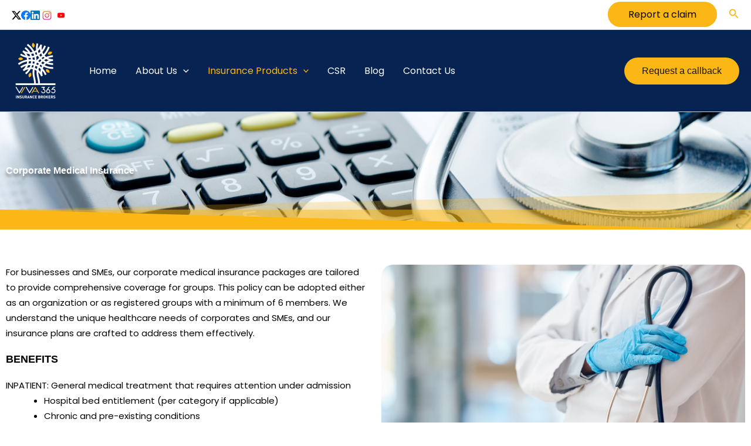

--- FILE ---
content_type: text/css
request_url: https://viva-365.com/wp-content/cache/min/1/wp-content/uploads/forminator/4716_513adc82d933223d6dc5924f3a8fe81d/css/style-4716.css?ver=1768563404
body_size: 2608
content:
#forminator-module-4716:not(.select2-dropdown){padding-top:0;padding-right:0;padding-bottom:0;padding-left:0}#forminator-module-4716{border-width:0;border-style:none;border-radius:0;-moz-border-radius:0;-webkit-border-radius:0}#forminator-module-4716{border-color:rgba(0,0,0,0);background-color:rgba(0,0,0,0)}#forminator-module-4716 .forminator-pagination-footer .forminator-button-paypal{flex:1}.forminator-ui#forminator-module-4716.forminator-design--default .forminator-response-message,.forminator-ui#forminator-module-4716.forminator-design--default .forminator-response-message p{font-size:15px;font-family:inherit;font-weight:400}.forminator-ui#forminator-module-4716.forminator-design--default .forminator-response-message.forminator-error{background-color:#F9E4E8;box-shadow:inset 2px 0 0 0 #E04562;-moz-box-shadow:inset 2px 0 0 0 #E04562;-webkit-box-shadow:inset 2px 0 0 0 #E04562}.forminator-ui#forminator-module-4716.forminator-design--default .forminator-response-message.forminator-error:hover,.forminator-ui#forminator-module-4716.forminator-design--default .forminator-response-message.forminator-error:focus,.forminator-ui#forminator-module-4716.forminator-design--default .forminator-response-message.forminator-error:active{box-shadow:inset 2px 0 0 0 #E04562;-moz-box-shadow:inset 2px 0 0 0 #E04562;-webkit-box-shadow:inset 2px 0 0 0 #E04562}.forminator-ui#forminator-module-4716.forminator-design--default .forminator-response-message.forminator-error,.forminator-ui#forminator-module-4716.forminator-design--default .forminator-response-message.forminator-error p{color:#333}.forminator-ui#forminator-module-4716.forminator-design--default .forminator-response-message.forminator-success{background-color:#BCEEE6;box-shadow:inset 2px 0 0 0 #1ABCA1;-moz-box-shadow:inset 2px 0 0 0 #1ABCA1;-webkit-box-shadow:inset 2px 0 0 0 #1ABCA1}.forminator-ui#forminator-module-4716.forminator-design--default .forminator-response-message.forminator-success:hover,.forminator-ui#forminator-module-4716.forminator-design--default .forminator-response-message.forminator-success:focus,.forminator-ui#forminator-module-4716.forminator-design--default .forminator-response-message.forminator-success:active{box-shadow:inset 2px 0 0 0 #1ABCA1;-moz-box-shadow:inset 2px 0 0 0 #1ABCA1;-webkit-box-shadow:inset 2px 0 0 0 #1ABCA1}.forminator-ui#forminator-module-4716.forminator-design--default .forminator-response-message.forminator-success,.forminator-ui#forminator-module-4716.forminator-design--default .forminator-response-message.forminator-success p{color:#333}.forminator-ui#forminator-module-4716.forminator-design--default .forminator-response-message.forminator-loading{background-color:#F8F8F8}.forminator-ui#forminator-module-4716.forminator-design--default .forminator-response-message.forminator-loading,.forminator-ui#forminator-module-4716.forminator-design--default .forminator-response-message.forminator-loading p{color:#666}.forminator-ui#forminator-module-4716.forminator-design--default .forminator-title{font-size:45px;font-family:inherit;font-weight:400;text-align:left}.forminator-ui#forminator-module-4716.forminator-design--default .forminator-subtitle{font-size:18px;font-family:inherit;font-weight:400;text-align:left}.forminator-ui#forminator-module-4716.forminator-design--default .forminator-title{color:#333}.forminator-ui#forminator-module-4716.forminator-design--default .forminator-subtitle{color:#333}.forminator-ui#forminator-module-4716.forminator-design--default .forminator-label{font-size:12px;font-family:inherit;font-weight:700}.forminator-ui#forminator-module-4716.forminator-design--default .forminator-label{color:#777771}.forminator-ui#forminator-module-4716.forminator-design--default .forminator-label .forminator-required{color:#E04562}.forminator-ui#forminator-module-4716.forminator-design--default .forminator-description-password{display:block}.forminator-ui#forminator-module-4716.forminator-design--default .forminator-description,.forminator-ui#forminator-module-4716.forminator-design--default .forminator-description p{font-size:12px;font-family:inherit;font-weight:400}.forminator-ui#forminator-module-4716.forminator-design--default .forminator-description a,.forminator-ui#forminator-module-4716.forminator-design--default .forminator-description a:hover,.forminator-ui#forminator-module-4716.forminator-design--default .forminator-description a:focus,.forminator-ui#forminator-module-4716.forminator-design--default .forminator-description a:active{box-shadow:none;text-decoration:none}.forminator-ui#forminator-module-4716.forminator-design--default .forminator-description p{margin:0;padding:0;border:0}.forminator-ui#forminator-module-4716.forminator-design--default .forminator-description,.forminator-ui#forminator-module-4716.forminator-design--default .forminator-description p{color:#777771}.forminator-ui#forminator-module-4716.forminator-design--default .forminator-description a{color:#17A8E3}.forminator-ui#forminator-module-4716.forminator-design--default .forminator-description a:hover{color:#008FCA}.forminator-ui#forminator-module-4716.forminator-design--default .forminator-description a:active{color:#008FCA}.forminator-ui#forminator-module-4716.forminator-design--default .forminator-error-message{font-size:12px;font-family:inherit;font-weight:500}.forminator-ui#forminator-module-4716.forminator-design--default .forminator-error-message{background-color:#F9E4E8;color:#E04562}.forminator-ui#forminator-module-4716.forminator-design--default .forminator-input,.forminator-ui#forminator-module-4716.forminator-design--default .forminator-input input{font-size:16px;font-family:inherit;font-weight:400}.forminator-ui#forminator-module-4716.forminator-design--default .forminator-input,.forminator-ui#forminator-module-4716.forminator-design--default .forminator-input:hover,.forminator-ui#forminator-module-4716.forminator-design--default .forminator-input:focus,.forminator-ui#forminator-module-4716.forminator-design--default .forminator-input:active{border-color:#777771;background-color:#EDEDED;color:#000}.forminator-ui#forminator-module-4716.forminator-design--default .forminator-input:disabled,.forminator-ui#forminator-module-4716.forminator-design--default .forminator-calculation:disabled{-webkit-text-fill-color:#000;opacity:1}.forminator-ui#forminator-module-4716.forminator-design--default .forminator-input input,.forminator-ui#forminator-module-4716.forminator-design--default .forminator-input input:hover,.forminator-ui#forminator-module-4716.forminator-design--default .forminator-input input:focus,.forminator-ui#forminator-module-4716.forminator-design--default .forminator-input input:active{color:#000}.forminator-ui#forminator-module-4716.forminator-design--default .forminator-input::placeholder{color:#888}.forminator-ui#forminator-module-4716.forminator-design--default .forminator-input:-moz-placeholder{color:#888}.forminator-ui#forminator-module-4716.forminator-design--default .forminator-input::-moz-placeholder{color:#888}.forminator-ui#forminator-module-4716.forminator-design--default .forminator-input:-ms-input-placeholder{color:#888}.forminator-ui#forminator-module-4716.forminator-design--default .forminator-input::-webkit-input-placeholder{color:#888}.forminator-ui#forminator-module-4716.forminator-design--default .forminator-is_hover .forminator-input{border-color:#17A8E3;background-color:#E6E6E6}.forminator-ui#forminator-module-4716.forminator-design--default .forminator-is_active .forminator-input{border-color:#17A8E3;background-color:#E6E6E6}.forminator-ui#forminator-module-4716.forminator-design--default .forminator-has_error .forminator-input{border-color:#E04562}.forminator-ui#forminator-module-4716.forminator-design--default .forminator-input-with-icon [class*="forminator-icon-"]{color:#777771}.forminator-ui#forminator-module-4716.forminator-design--default .forminator-is_active .forminator-input-with-icon [class*="forminator-icon-"]{color:#17A8E3}.forminator-ui#forminator-module-4716.forminator-design--default .forminator-suffix{font-size:16px;font-family:inherit;font-weight:500}.forminator-ui#forminator-module-4716.forminator-design--default .forminator-suffix{color:#000}.forminator-ui#forminator-module-4716.forminator-design--default .forminator-prefix{font-size:16px;font-family:inherit;font-weight:500}.forminator-ui#forminator-module-4716.forminator-design--default .forminator-prefix{color:#000}#forminator-module-4716 .forminator-field .forminator-radio .forminator-radio-image span,#forminator-module-4716 .forminator-field .forminator-checkbox .forminator-checkbox-image span{width:70px;height:70px}.forminator-ui#forminator-module-4716.forminator-design--default .forminator-textarea{font-size:16px;font-family:inherit;font-weight:400}.forminator-ui#forminator-module-4716.forminator-design--default .forminator-textarea,.forminator-ui#forminator-module-4716.forminator-design--default .forminator-textarea:hover,.forminator-ui#forminator-module-4716.forminator-design--default .forminator-textarea:focus,.forminator-ui#forminator-module-4716.forminator-design--default .forminator-textarea:active{border-color:#777771;background-color:#EDEDED;color:#000}.forminator-ui#forminator-module-4716.forminator-design--default .forminator-is_hover .forminator-textarea{border-color:#17A8E3;background-color:#E6E6E6}.forminator-ui#forminator-module-4716.forminator-design--default .forminator-is_active .forminator-textarea{border-color:#17A8E3;background-color:#E6E6E6}.forminator-ui#forminator-module-4716.forminator-design--default .forminator-has_error .forminator-textarea{border-color:#E04562}.forminator-ui#forminator-module-4716.forminator-design--default .forminator-textarea::placeholder{color:#888}.forminator-ui#forminator-module-4716.forminator-design--default .forminator-textarea:-moz-placeholder{color:#888}.forminator-ui#forminator-module-4716.forminator-design--default .forminator-textarea::-moz-placeholder{color:#888}.forminator-ui#forminator-module-4716.forminator-design--default .forminator-textarea:-ms-input-placeholder{color:#888}.forminator-ui#forminator-module-4716.forminator-design--default .forminator-textarea::-webkit-input-placeholder{color:#888}.forminator-ui#forminator-module-4716.forminator-design--default .forminator-radio{font-size:14px;font-family:inherit;font-weight:400}.forminator-ui#forminator-module-4716.forminator-design--default .forminator-radio{color:#000}.forminator-ui#forminator-module-4716.forminator-design--default .forminator-radio .forminator-radio-bullet,.forminator-ui#forminator-module-4716.forminator-design--default .forminator-radio .forminator-radio-image{border-color:#777771;background-color:#EDEDED}.forminator-ui#forminator-module-4716.forminator-design--default .forminator-radio .forminator-radio-bullet:before{background-color:#17A8E3}.forminator-ui#forminator-module-4716.forminator-design--default .forminator-radio input:checked+.forminator-radio-bullet{border-color:#17A8E3;background-color:#EDEDED}.forminator-ui#forminator-module-4716.forminator-design--default .forminator-radio:hover .forminator-radio-image,.forminator-ui#forminator-module-4716.forminator-design--default .forminator-radio input:checked~.forminator-radio-image{border-color:#17A8E3;background-color:#E1F6FF}.forminator-ui#forminator-module-4716.forminator-design--default .forminator-has_error .forminator-radio .forminator-radio-bullet{border-color:#E04562}.forminator-ui#forminator-module-4716.forminator-design--default .forminator-checkbox,.forminator-ui#forminator-module-4716.forminator-design--default .forminator-checkbox__label,.forminator-ui#forminator-module-4716.forminator-design--default .forminator-checkbox__label p{font-size:14px;font-family:inherit;font-weight:400}.forminator-ui#forminator-module-4716.forminator-design--default .forminator-checkbox,.forminator-ui#forminator-module-4716.forminator-design--default .forminator-checkbox__label,.forminator-ui#forminator-module-4716.forminator-design--default .forminator-checkbox__label p{color:#000}.forminator-ui#forminator-module-4716.forminator-design--default .forminator-checkbox .forminator-checkbox-box{border-color:#777771;background-color:#EDEDED;color:#17A8E3}.forminator-ui#forminator-module-4716.forminator-design--default .forminator-checkbox .forminator-checkbox-image{border-color:#777771;background-color:#EDEDED}.forminator-ui#forminator-module-4716.forminator-design--default .forminator-checkbox input:checked+.forminator-checkbox-box{border-color:#17A8E3;background-color:#EDEDED}.forminator-ui#forminator-module-4716.forminator-design--default .forminator-checkbox:hover .forminator-checkbox-image,.forminator-ui#forminator-module-4716.forminator-design--default .forminator-checkbox input:checked~.forminator-checkbox-image{border-color:#17A8E3;background-color:#E1F6FF}.forminator-ui#forminator-module-4716.forminator-design--default .forminator-has_error .forminator-checkbox .forminator-checkbox-box{border-color:#E04562}@media screen and (max-width:782px){.forminator-ui#forminator-module-4716.forminator-design--default .forminator-checkbox:hover .forminator-checkbox-image{border-color:#777771;background-color:#EDEDED}}.forminator-ui#forminator-module-4716.forminator-design--default .forminator-consent,.forminator-ui#forminator-module-4716.forminator-design--default .forminator-consent__label,.forminator-ui#forminator-module-4716.forminator-design--default .forminator-consent__label p{color:#000}.forminator-ui#forminator-module-4716.forminator-design--default .forminator-consent .forminator-checkbox-box{border-color:#777771;background-color:#EDEDED;color:#17A8E3}.forminator-ui#forminator-module-4716.forminator-design--default .forminator-consent input:checked+.forminator-checkbox-box{border-color:#17A8E3;background-color:#EDEDED}.forminator-ui#forminator-module-4716.forminator-design--default .forminator-has_error .forminator-consent .forminator-checkbox-box{border-color:#E04562}.forminator-ui#forminator-module-4716.forminator-design--default select.forminator-select2+.forminator-select .selection .select2-selection--single[role="combobox"] .select2-selection__rendered{font-size:16px;line-height:22px;font-weight:400}.forminator-ui#forminator-module-4716.forminator-design--default .forminator-select2+.forminator-select .selection .select2-selection--single[role="combobox"]{border-color:#777771;background-color:#EDEDED}.forminator-ui#forminator-module-4716.forminator-design--default .forminator-select2+.forminator-select .selection .select2-selection--single[role="combobox"] .select2-selection__rendered{color:#000}.forminator-ui#forminator-module-4716.forminator-design--default .forminator-select2+.forminator-select .selection .select2-selection--single[role="combobox"] .select2-selection__arrow{color:#777771}.forminator-ui#forminator-module-4716.forminator-design--default .forminator-select2+.forminator-select .selection .select2-selection--single[role="combobox"]:hover{border-color:#17A8E3;background-color:#E6E6E6}.forminator-ui#forminator-module-4716.forminator-design--default .forminator-select2+.forminator-select .selection .select2-selection--single[role="combobox"]:hover .select2-selection__rendered{color:#000}.forminator-ui#forminator-module-4716.forminator-design--default .forminator-select2+.forminator-select .selection .select2-selection--single[role="combobox"]:hover .select2-selection__arrow{color:#17A8E3}.forminator-ui#forminator-module-4716.forminator-design--default .forminator-select2+.forminator-select.select2-container--open .selection .select2-selection--single[role="combobox"]{border-color:#17A8E3;background-color:#E6E6E6}.forminator-ui#forminator-module-4716.forminator-design--default .forminator-select2+.forminator-select.select2-container--open .selection .select2-selection--single[role="combobox"] .select2-selection__rendered{color:#000}.forminator-ui#forminator-module-4716.forminator-design--default .forminator-select2+.forminator-select.select2-container--open .selection .select2-selection--single[role="combobox"] .select2-selection__arrow{color:#17A8E3}.forminator-ui#forminator-module-4716.forminator-design--default .forminator-field.forminator-has_error .forminator-select2+.forminator-select .selection .select2-selection--single[role="combobox"]{border-color:#E04562}.forminator-select-dropdown-container--open .forminator-custom-form-4716.forminator-dropdown--default .select2-search input{font-size:16px;font-weight:400}.forminator-select-dropdown-container--open .forminator-custom-form-4716.forminator-dropdown--default .select2-results .select2-results__options .select2-results__option{font-size:16px;font-weight:400}.forminator-select-dropdown-container--open .forminator-custom-form-4716.forminator-dropdown--default{border-color:#17A8E3;background-color:#E6E6E6}.forminator-select-dropdown-container--open .forminator-custom-form-4716.forminator-dropdown--default .select2-results .select2-results__options .select2-results__option{color:#777771}.forminator-select-dropdown-container--open .forminator-custom-form-4716.forminator-dropdown--default .select2-results .select2-results__options .select2-results__option:not(.select2-results__option--selected).select2-results__option--highlighted{background-color:#DDD;color:#000}.forminator-select-dropdown-container--open .forminator-custom-form-4716.forminator-dropdown--default .select2-results .select2-results__options .select2-results__option.select2-results__option--selected{background-color:#17A8E3;color:#FFF}.forminator-select-dropdown-container--open .forminator-custom-form-4716.forminator-dropdown--default .select2-search input,.forminator-select-dropdown-container--open .forminator-custom-form-4716.forminator-dropdown--default .select2-search input:focus,.forminator-select-dropdown-container--open .forminator-custom-form-4716.forminator-dropdown--default .select2-search input:hover{border-color:#17A8E3;background-color:#FFF;color:#000}.forminator-ui#forminator-module-4716.forminator-design--default .forminator-multiselect .forminator-option{font-size:16px;font-family:inherit;font-weight:400}.forminator-ui#forminator-module-4716.forminator-design--default .forminator-multiselect{border-color:#777771;background-color:#E6E6E6}.forminator-ui#forminator-module-4716.forminator-design--default .forminator-has_error .forminator-multiselect{border-color:#E04562}.forminator-ui#forminator-module-4716.forminator-design--default .forminator-multiselect .forminator-option{color:#777771}.forminator-ui#forminator-module-4716.forminator-design--default .forminator-multiselect .forminator-option:hover{background-color:#DDD;color:#000}.forminator-ui#forminator-module-4716.forminator-design--default .forminator-multiselect .forminator-option.forminator-is_checked{background-color:#17A8E3;color:#FFF}.forminator-custom-form-4716.forminator-calendar--default{font-family:inherit}.forminator-custom-form-4716.forminator-calendar--default:before{border-color:#17A8E3;background-color:#E6E6E6}.forminator-custom-form-4716.forminator-calendar--default .ui-datepicker-header .ui-corner-all{background-color:#17A8E3;color:#FFF}.forminator-custom-form-4716.forminator-calendar--default .ui-datepicker-header .ui-datepicker-title select{border-color:#BBB;background-color:#FFF;color:#777771}.forminator-custom-form-4716.forminator-calendar--default .ui-datepicker-calendar thead th{color:#333}.forminator-custom-form-4716.forminator-calendar--default .ui-datepicker-calendar tbody td a.ui-state-default,.forminator-custom-form-4716.forminator-calendar--default .ui-datepicker-calendar tbody td.ui-state-disabled span{border-color:#E6E6E6;background-color:#E6E6E6;color:#777771}.forminator-custom-form-4716.forminator-calendar--default .ui-datepicker-calendar tbody td a.ui-state-default:hover,.forminator-custom-form-4716.forminator-calendar--default .ui-datepicker-calendar tbody td a.ui-state-default.ui-state-hover{border-color:#DDD;background-color:#DDD;color:#777771}.forminator-custom-form-4716.forminator-calendar--default .ui-datepicker-calendar tbody td a.ui-state-default:active,.forminator-custom-form-4716.forminator-calendar--default .ui-datepicker-calendar tbody td a.ui-state-default.ui-state-active{border-color:#17A8E3;background-color:#17A8E3;color:#FFF}.forminator-custom-form-4716.forminator-calendar--default .ui-datepicker-calendar tbody td a.ui-state-default.ui-state-highlight{border-color:#17A8E3;background-color:#C8DEE7;color:#17A8E3}.forminator-custom-form-4716.forminator-calendar--default .ui-datepicker-calendar tbody td a.ui-state-default.ui-state-highlight:active,.forminator-custom-form-4716.forminator-calendar--default .ui-datepicker-calendar tbody td a.ui-state-default.ui-state-highlight.ui-state-active{border-color:#17A8E3;background-color:#17A8E3;color:#FFF}.forminator-ui#forminator-module-4716.forminator-design--default .forminator-button-upload{font-size:14px;font-family:inherit;font-weight:500}.forminator-ui#forminator-module-4716.forminator-design--default .forminator-file-upload>span{font-size:12px;font-family:inherit;font-weight:500}.forminator-ui#forminator-module-4716.forminator-design--default .forminator-button-upload{background-color:#1ABCA1;color:#FFF}.forminator-ui#forminator-module-4716.forminator-design--default .forminator-button-upload:hover{background-color:#159C85;color:#FFF}.forminator-ui#forminator-module-4716.forminator-design--default .forminator-button-upload:active{background-color:#159C85;color:#FFF}.forminator-ui#forminator-module-4716.forminator-design--default .forminator-file-upload>span{color:#777771}.forminator-ui#forminator-module-4716.forminator-design--default .forminator-button-delete{background-color:rgba(0,0,0,0)}.forminator-ui#forminator-module-4716.forminator-design--default .forminator-button-delete:hover{background-color:#F9E4E8}.forminator-ui#forminator-module-4716.forminator-design--default .forminator-button-delete:active{background-color:#F9E4E8}.forminator-ui#forminator-module-4716.forminator-design--default .forminator-button-delete [class*="forminator-icon-"]{color:#E04562}.forminator-ui#forminator-module-4716.forminator-design--default .forminator-button-delete:hover [class*="forminator-icon-"]{color:#E04562}.forminator-ui#forminator-module-4716.forminator-design--default .forminator-button-delete:active [class*="forminator-icon-"]{color:#E04562}.forminator-ui#forminator-module-4716.forminator-design--default .forminator-multi-upload .forminator-multi-upload-message p{font-size:13px;line-height:1.7;font-weight:400}.forminator-ui#forminator-module-4716.forminator-design--default .forminator-multi-upload .forminator-multi-upload-message p a,.forminator-ui#forminator-module-4716.forminator-design--default .forminator-multi-upload .forminator-multi-upload-message p a:visited,.forminator-ui#forminator-module-4716.forminator-design--default .forminator-multi-upload .forminator-multi-upload-message p a:hover,.forminator-ui#forminator-module-4716.forminator-design--default .forminator-multi-upload .forminator-multi-upload-message p a:focus{font-weight:700;text-decoration:underline}.forminator-ui#forminator-module-4716.forminator-design--default .forminator-uploaded-file .forminator-uploaded-file--title{font-size:13px;line-height:1.3;font-weight:700}.forminator-ui#forminator-module-4716.forminator-design--default .forminator-uploaded-file .forminator-uploaded-file--size{font-size:12px;line-height:1.4em;font-weight:700}.forminator-ui#forminator-module-4716.forminator-design--default .forminator-multi-upload{cursor:pointer;border-color:#777771;background-color:#EDEDED;color:#777771}.forminator-ui#forminator-module-4716.forminator-design--default .forminator-multi-upload .forminator-multi-upload-message p{color:#666}.forminator-ui#forminator-module-4716.forminator-design--default .forminator-multi-upload .forminator-multi-upload-message p a,.forminator-ui#forminator-module-4716.forminator-design--default .forminator-multi-upload .forminator-multi-upload-message p a:visited,.forminator-ui#forminator-module-4716.forminator-design--default .forminator-multi-upload .forminator-multi-upload-message p a:hover,.forminator-ui#forminator-module-4716.forminator-design--default .forminator-multi-upload .forminator-multi-upload-message p a:focus{color:#17A8E3}.forminator-ui#forminator-module-4716.forminator-design--default .forminator-multi-upload:hover{border-color:#17A8E3;background-color:#E6E6E6;color:#777771}.forminator-ui#forminator-module-4716.forminator-design--default .forminator-multi-upload.forminator-dragover{border-color:#17A8E3;background-color:#E1F6FF;color:#17A8E3}.forminator-ui#forminator-module-4716.forminator-design--default .forminator-has_error .forminator-multi-upload{border-color:#E04562;background-color:#EDEDED;color:#777771}.forminator-ui#forminator-module-4716.forminator-design--default .forminator-uploaded-file .forminator-uploaded-file--preview{border-color:#777771;background-color:#FFF}.forminator-ui#forminator-module-4716.forminator-design--default .forminator-uploaded-file .forminator-uploaded-file--preview [class*="forminator-icon-"]{color:#777771}.forminator-ui#forminator-module-4716.forminator-design--default .forminator-uploaded-file .forminator-uploaded-file--title{color:#333}.forminator-ui#forminator-module-4716.forminator-design--default .forminator-uploaded-file .forminator-uploaded-file--size{color:#888}.forminator-ui#forminator-module-4716.forminator-design--default .forminator-uploaded-file .forminator-uploaded-file--size [class*="forminator-icon-"]{color:#888}.forminator-ui#forminator-module-4716.forminator-design--default .forminator-uploaded-file.forminator-has_error .forminator-uploaded-file--image,.forminator-ui#forminator-module-4716.forminator-design--default .forminator-uploaded-file.forminator-has_error .forminator-uploaded-file--preview{border-color:#E04562;background-color:#FFF}.forminator-ui#forminator-module-4716.forminator-design--default .forminator-uploaded-file.forminator-has_error .forminator-uploaded-file--preview [class*="forminator-icon-"]{color:#777771}.forminator-ui#forminator-module-4716.forminator-design--default .forminator-uploaded-file.forminator-has_error .forminator-uploaded-file--size [class*="forminator-icon-"]{color:#E04562}.forminator-ui#forminator-module-4716.forminator-design--default .forminator-signature .forminator-signature--placeholder{font-size:16px;font-weight:400}.forminator-ui#forminator-module-4716.forminator-design--default .forminator-signature{border-color:#777771;background-color:#EDEDED!important}.forminator-ui#forminator-module-4716.forminator-design--default .forminator-signature .forminator-signature--placeholder{color:#888}.forminator-ui#forminator-module-4716.forminator-design--default .forminator-field-signature.forminator-is_hover .forminator-signature{border-color:#17A8E3;background-color:#E6E6E6!important}.forminator-ui#forminator-module-4716.forminator-design--default .forminator-field-signature.forminator-has_error .forminator-signature{border-color:#E04562}.forminator-ui#forminator-module-4716.forminator-design--default .forminator-button-submit{font-size:14px;font-family:inherit;font-weight:500}.forminator-ui#forminator-module-4716.forminator-design--default .forminator-button-submit{background-color:#17A8E3;color:#FFF}.forminator-ui#forminator-module-4716.forminator-design--default .forminator-button-submit:hover{background-color:#008FCA;color:#FFF}.forminator-ui#forminator-module-4716.forminator-design--default .forminator-button-submit:active{background-color:#008FCA;color:#FFF}.forminator-ui#forminator-module-4716.forminator-design--default .forminator-pagination-steps .forminator-step .forminator-step-label{font-size:12px;font-family:inherit;font-weight:500}.forminator-ui#forminator-module-4716.forminator-design--default .forminator-pagination-steps .forminator-break{background-color:#777771}.forminator-ui#forminator-module-4716.forminator-design--default .forminator-pagination-steps .forminator-break:before{background-color:#17A8E3}.forminator-ui#forminator-module-4716.forminator-design--default .forminator-pagination-steps .forminator-step .forminator-step-label{color:#17A8E3}.forminator-ui#forminator-module-4716.forminator-design--default .forminator-pagination-steps .forminator-step .forminator-step-dot{border-color:#777771;background-color:#17A8E3}.forminator-ui#forminator-module-4716.forminator-design--default .forminator-pagination-steps .forminator-step.forminator-current~.forminator-step .forminator-step-label{color:#777771}.forminator-ui#forminator-module-4716.forminator-design--default .forminator-pagination-steps .forminator-step.forminator-current~.forminator-step .forminator-step-dot{border-color:#777771;background-color:#777771}.forminator-ui#forminator-module-4716.forminator-design--default .forminator-pagination-progress .forminator-progress-label{font-size:12px;font-family:inherit;font-weight:500}.forminator-ui#forminator-module-4716.forminator-design--default .forminator-pagination-progress .forminator-progress-label{color:#777771}.forminator-ui#forminator-module-4716.forminator-design--default .forminator-pagination-progress .forminator-progress-bar{background-color:#E6E6E6}.forminator-ui#forminator-module-4716.forminator-design--default .forminator-pagination-progress .forminator-progress-bar span{background-color:#17A8E3}.forminator-ui#forminator-module-4716.forminator-design--default .forminator-button-back{font-size:14px;font-family:inherit;font-weight:500}.forminator-ui#forminator-module-4716.forminator-design--default .forminator-button-back{background-color:#1ABCA1;color:#FFF}.forminator-ui#forminator-module-4716.forminator-design--default .forminator-button-back:hover{background-color:#159C85;color:#FFF}.forminator-ui#forminator-module-4716.forminator-design--default .forminator-button-back:active{background-color:#159C85;color:#FFF}.forminator-ui#forminator-module-4716.forminator-design--default .forminator-button-next{font-size:14px;font-family:inherit;font-weight:500}.forminator-ui#forminator-module-4716.forminator-design--default .forminator-button-next{background-color:#1ABCA1;color:#FFF}.forminator-ui#forminator-module-4716.forminator-design--default .forminator-button-next:hover{background-color:#159C85;color:#FFF}.forminator-ui#forminator-module-4716.forminator-design--default .forminator-button-next:active{background-color:#159C85;color:#FFF}.forminator-ui#forminator-module-4716.forminator-design--default .forminator-repeater-field{background:rgba(248,248,248,.5);box-shadow:inset 5px 0 0 rgba(221,221,221,.5)}.forminator-ui#forminator-module-4716.forminator-design--default .forminator-repeater-field .forminator-grouped-fields{border-bottom:1px solid rgba(170,170,170,.5)}.forminator-ui#forminator-module-4716.forminator-design--default .forminator-repeater-field .forminator-grouped-fields:last-child{border-bottom:unset}.forminator-ui#forminator-module-4716.forminator-design--default .forminator-repeater-action-link,.forminator-ui#forminator-module-4716.forminator-design--default .forminator-repeater-action-button{font-size:12px;font-family:inherit;font-weight:500}.forminator-ui#forminator-module-4716.forminator-design--default .forminator-repeater-action-icon{font-size:18px}.forminator-ui#forminator-module-4716.forminator-design--default .forminator-repeater-action-link{color:#17A8E3}.forminator-ui#forminator-module-4716.forminator-design--default .forminator-repeater-action-link:hover,.forminator-ui#forminator-module-4716.forminator-design--default .forminator-repeater-action-link:active,.forminator-ui#forminator-module-4716.forminator-design--default .forminator-repeater-action-link:focus{color:#289DCC}.forminator-ui#forminator-module-4716.forminator-design--default .forminator-repeater-action-icon{color:#888}.forminator-ui#forminator-module-4716.forminator-design--default .forminator-repeater-action-icon:hover,.forminator-ui#forminator-module-4716.forminator-design--default .forminator-repeater-action-icon:active{color:#666}.forminator-ui#forminator-module-4716.forminator-design--default .forminator-repeater-action-button{background-color:#F8F8F8;color:#666;border:1px solid #AAA}.forminator-ui#forminator-module-4716.forminator-design--default .forminator-repeater-action-button:hover{background-color:#F1F1F1;color:#666;border:1px solid #AAA}.forminator-ui#forminator-module-4716.forminator-design--default .forminator-repeater-action-button:active{background-color:#EEE;color:#333;border:1px solid #888}.forminator-ui#forminator-module-4716.forminator-design--default .forminator-repeater-action-button:disabled{background-color:transparent;color:#AAA;border:1px solid rgba(31,31,31,.12)}.forminator-ui#forminator-module-4716.forminator-design--default .StripeElement{padding:9px;border-width:1px;border-style:solid;border-color:#777771;border-radius:2px;background-color:#EDEDED;color:#000;transition:0.2s ease}.forminator-ui#forminator-module-4716.forminator-design--default .StripeElement:hover{border-color:#17A8E3;background-color:#E6E6E6}.forminator-ui#forminator-module-4716.forminator-design--default .StripeElement--focus,.forminator-ui#forminator-module-4716.forminator-design--default .StripeElement--focus:hover{border-color:#17A8E3;background-color:#E6E6E6}.forminator-ui#forminator-module-4716.forminator-design--default .StripeElement--invalid,.forminator-ui#forminator-module-4716.forminator-design--default .StripeElement--invalid:hover,.forminator-ui#forminator-module-4716.forminator-design--default .StripeElement--focus.StripeElement--invalid{border-color:#E04562}

--- FILE ---
content_type: text/css
request_url: https://viva-365.com/wp-content/cache/min/1/wp-content/uploads/forminator/4708_0b500910e7fb684566593fadc09c2c93/css/style-4708.css?ver=1768563404
body_size: 2607
content:
#forminator-module-4708:not(.select2-dropdown){padding-top:0;padding-right:0;padding-bottom:0;padding-left:0}#forminator-module-4708{border-width:0;border-style:none;border-radius:0;-moz-border-radius:0;-webkit-border-radius:0}#forminator-module-4708{border-color:rgba(0,0,0,0);background-color:rgba(0,0,0,0)}#forminator-module-4708 .forminator-pagination-footer .forminator-button-paypal{flex:1}.forminator-ui#forminator-module-4708.forminator-design--default .forminator-response-message,.forminator-ui#forminator-module-4708.forminator-design--default .forminator-response-message p{font-size:15px;font-family:inherit;font-weight:400}.forminator-ui#forminator-module-4708.forminator-design--default .forminator-response-message.forminator-error{background-color:#F9E4E8;box-shadow:inset 2px 0 0 0 #E04562;-moz-box-shadow:inset 2px 0 0 0 #E04562;-webkit-box-shadow:inset 2px 0 0 0 #E04562}.forminator-ui#forminator-module-4708.forminator-design--default .forminator-response-message.forminator-error:hover,.forminator-ui#forminator-module-4708.forminator-design--default .forminator-response-message.forminator-error:focus,.forminator-ui#forminator-module-4708.forminator-design--default .forminator-response-message.forminator-error:active{box-shadow:inset 2px 0 0 0 #E04562;-moz-box-shadow:inset 2px 0 0 0 #E04562;-webkit-box-shadow:inset 2px 0 0 0 #E04562}.forminator-ui#forminator-module-4708.forminator-design--default .forminator-response-message.forminator-error,.forminator-ui#forminator-module-4708.forminator-design--default .forminator-response-message.forminator-error p{color:#333}.forminator-ui#forminator-module-4708.forminator-design--default .forminator-response-message.forminator-success{background-color:#BCEEE6;box-shadow:inset 2px 0 0 0 #1ABCA1;-moz-box-shadow:inset 2px 0 0 0 #1ABCA1;-webkit-box-shadow:inset 2px 0 0 0 #1ABCA1}.forminator-ui#forminator-module-4708.forminator-design--default .forminator-response-message.forminator-success:hover,.forminator-ui#forminator-module-4708.forminator-design--default .forminator-response-message.forminator-success:focus,.forminator-ui#forminator-module-4708.forminator-design--default .forminator-response-message.forminator-success:active{box-shadow:inset 2px 0 0 0 #1ABCA1;-moz-box-shadow:inset 2px 0 0 0 #1ABCA1;-webkit-box-shadow:inset 2px 0 0 0 #1ABCA1}.forminator-ui#forminator-module-4708.forminator-design--default .forminator-response-message.forminator-success,.forminator-ui#forminator-module-4708.forminator-design--default .forminator-response-message.forminator-success p{color:#333}.forminator-ui#forminator-module-4708.forminator-design--default .forminator-response-message.forminator-loading{background-color:#F8F8F8}.forminator-ui#forminator-module-4708.forminator-design--default .forminator-response-message.forminator-loading,.forminator-ui#forminator-module-4708.forminator-design--default .forminator-response-message.forminator-loading p{color:#666}.forminator-ui#forminator-module-4708.forminator-design--default .forminator-title{font-size:45px;font-family:inherit;font-weight:400;text-align:left}.forminator-ui#forminator-module-4708.forminator-design--default .forminator-subtitle{font-size:18px;font-family:inherit;font-weight:400;text-align:left}.forminator-ui#forminator-module-4708.forminator-design--default .forminator-title{color:#333}.forminator-ui#forminator-module-4708.forminator-design--default .forminator-subtitle{color:#333}.forminator-ui#forminator-module-4708.forminator-design--default .forminator-label{font-size:12px;font-family:inherit;font-weight:700}.forminator-ui#forminator-module-4708.forminator-design--default .forminator-label{color:#777771}.forminator-ui#forminator-module-4708.forminator-design--default .forminator-label .forminator-required{color:#E04562}.forminator-ui#forminator-module-4708.forminator-design--default .forminator-description-password{display:block}.forminator-ui#forminator-module-4708.forminator-design--default .forminator-description,.forminator-ui#forminator-module-4708.forminator-design--default .forminator-description p{font-size:12px;font-family:inherit;font-weight:400}.forminator-ui#forminator-module-4708.forminator-design--default .forminator-description a,.forminator-ui#forminator-module-4708.forminator-design--default .forminator-description a:hover,.forminator-ui#forminator-module-4708.forminator-design--default .forminator-description a:focus,.forminator-ui#forminator-module-4708.forminator-design--default .forminator-description a:active{box-shadow:none;text-decoration:none}.forminator-ui#forminator-module-4708.forminator-design--default .forminator-description p{margin:0;padding:0;border:0}.forminator-ui#forminator-module-4708.forminator-design--default .forminator-description,.forminator-ui#forminator-module-4708.forminator-design--default .forminator-description p{color:#777771}.forminator-ui#forminator-module-4708.forminator-design--default .forminator-description a{color:#17A8E3}.forminator-ui#forminator-module-4708.forminator-design--default .forminator-description a:hover{color:#008FCA}.forminator-ui#forminator-module-4708.forminator-design--default .forminator-description a:active{color:#008FCA}.forminator-ui#forminator-module-4708.forminator-design--default .forminator-error-message{font-size:12px;font-family:inherit;font-weight:500}.forminator-ui#forminator-module-4708.forminator-design--default .forminator-error-message{background-color:#F9E4E8;color:#E04562}.forminator-ui#forminator-module-4708.forminator-design--default .forminator-input,.forminator-ui#forminator-module-4708.forminator-design--default .forminator-input input{font-size:16px;font-family:inherit;font-weight:400}.forminator-ui#forminator-module-4708.forminator-design--default .forminator-input,.forminator-ui#forminator-module-4708.forminator-design--default .forminator-input:hover,.forminator-ui#forminator-module-4708.forminator-design--default .forminator-input:focus,.forminator-ui#forminator-module-4708.forminator-design--default .forminator-input:active{border-color:#777771;background-color:#EDEDED;color:#000}.forminator-ui#forminator-module-4708.forminator-design--default .forminator-input:disabled,.forminator-ui#forminator-module-4708.forminator-design--default .forminator-calculation:disabled{-webkit-text-fill-color:#000;opacity:1}.forminator-ui#forminator-module-4708.forminator-design--default .forminator-input input,.forminator-ui#forminator-module-4708.forminator-design--default .forminator-input input:hover,.forminator-ui#forminator-module-4708.forminator-design--default .forminator-input input:focus,.forminator-ui#forminator-module-4708.forminator-design--default .forminator-input input:active{color:#000}.forminator-ui#forminator-module-4708.forminator-design--default .forminator-input::placeholder{color:#888}.forminator-ui#forminator-module-4708.forminator-design--default .forminator-input:-moz-placeholder{color:#888}.forminator-ui#forminator-module-4708.forminator-design--default .forminator-input::-moz-placeholder{color:#888}.forminator-ui#forminator-module-4708.forminator-design--default .forminator-input:-ms-input-placeholder{color:#888}.forminator-ui#forminator-module-4708.forminator-design--default .forminator-input::-webkit-input-placeholder{color:#888}.forminator-ui#forminator-module-4708.forminator-design--default .forminator-is_hover .forminator-input{border-color:#17A8E3;background-color:#E6E6E6}.forminator-ui#forminator-module-4708.forminator-design--default .forminator-is_active .forminator-input{border-color:#17A8E3;background-color:#E6E6E6}.forminator-ui#forminator-module-4708.forminator-design--default .forminator-has_error .forminator-input{border-color:#E04562}.forminator-ui#forminator-module-4708.forminator-design--default .forminator-input-with-icon [class*="forminator-icon-"]{color:#777771}.forminator-ui#forminator-module-4708.forminator-design--default .forminator-is_active .forminator-input-with-icon [class*="forminator-icon-"]{color:#17A8E3}.forminator-ui#forminator-module-4708.forminator-design--default .forminator-suffix{font-size:16px;font-family:inherit;font-weight:500}.forminator-ui#forminator-module-4708.forminator-design--default .forminator-suffix{color:#000}.forminator-ui#forminator-module-4708.forminator-design--default .forminator-prefix{font-size:16px;font-family:inherit;font-weight:500}.forminator-ui#forminator-module-4708.forminator-design--default .forminator-prefix{color:#000}#forminator-module-4708 .forminator-field .forminator-radio .forminator-radio-image span,#forminator-module-4708 .forminator-field .forminator-checkbox .forminator-checkbox-image span{width:70px;height:70px}.forminator-ui#forminator-module-4708.forminator-design--default .forminator-textarea{font-size:16px;font-family:inherit;font-weight:400}.forminator-ui#forminator-module-4708.forminator-design--default .forminator-textarea,.forminator-ui#forminator-module-4708.forminator-design--default .forminator-textarea:hover,.forminator-ui#forminator-module-4708.forminator-design--default .forminator-textarea:focus,.forminator-ui#forminator-module-4708.forminator-design--default .forminator-textarea:active{border-color:#777771;background-color:#EDEDED;color:#000}.forminator-ui#forminator-module-4708.forminator-design--default .forminator-is_hover .forminator-textarea{border-color:#17A8E3;background-color:#E6E6E6}.forminator-ui#forminator-module-4708.forminator-design--default .forminator-is_active .forminator-textarea{border-color:#17A8E3;background-color:#E6E6E6}.forminator-ui#forminator-module-4708.forminator-design--default .forminator-has_error .forminator-textarea{border-color:#E04562}.forminator-ui#forminator-module-4708.forminator-design--default .forminator-textarea::placeholder{color:#888}.forminator-ui#forminator-module-4708.forminator-design--default .forminator-textarea:-moz-placeholder{color:#888}.forminator-ui#forminator-module-4708.forminator-design--default .forminator-textarea::-moz-placeholder{color:#888}.forminator-ui#forminator-module-4708.forminator-design--default .forminator-textarea:-ms-input-placeholder{color:#888}.forminator-ui#forminator-module-4708.forminator-design--default .forminator-textarea::-webkit-input-placeholder{color:#888}.forminator-ui#forminator-module-4708.forminator-design--default .forminator-radio{font-size:14px;font-family:inherit;font-weight:400}.forminator-ui#forminator-module-4708.forminator-design--default .forminator-radio{color:#000}.forminator-ui#forminator-module-4708.forminator-design--default .forminator-radio .forminator-radio-bullet,.forminator-ui#forminator-module-4708.forminator-design--default .forminator-radio .forminator-radio-image{border-color:#777771;background-color:#EDEDED}.forminator-ui#forminator-module-4708.forminator-design--default .forminator-radio .forminator-radio-bullet:before{background-color:#17A8E3}.forminator-ui#forminator-module-4708.forminator-design--default .forminator-radio input:checked+.forminator-radio-bullet{border-color:#17A8E3;background-color:#EDEDED}.forminator-ui#forminator-module-4708.forminator-design--default .forminator-radio:hover .forminator-radio-image,.forminator-ui#forminator-module-4708.forminator-design--default .forminator-radio input:checked~.forminator-radio-image{border-color:#17A8E3;background-color:#E1F6FF}.forminator-ui#forminator-module-4708.forminator-design--default .forminator-has_error .forminator-radio .forminator-radio-bullet{border-color:#E04562}.forminator-ui#forminator-module-4708.forminator-design--default .forminator-checkbox,.forminator-ui#forminator-module-4708.forminator-design--default .forminator-checkbox__label,.forminator-ui#forminator-module-4708.forminator-design--default .forminator-checkbox__label p{font-size:14px;font-family:inherit;font-weight:400}.forminator-ui#forminator-module-4708.forminator-design--default .forminator-checkbox,.forminator-ui#forminator-module-4708.forminator-design--default .forminator-checkbox__label,.forminator-ui#forminator-module-4708.forminator-design--default .forminator-checkbox__label p{color:#000}.forminator-ui#forminator-module-4708.forminator-design--default .forminator-checkbox .forminator-checkbox-box{border-color:#777771;background-color:#EDEDED;color:#17A8E3}.forminator-ui#forminator-module-4708.forminator-design--default .forminator-checkbox .forminator-checkbox-image{border-color:#777771;background-color:#EDEDED}.forminator-ui#forminator-module-4708.forminator-design--default .forminator-checkbox input:checked+.forminator-checkbox-box{border-color:#17A8E3;background-color:#EDEDED}.forminator-ui#forminator-module-4708.forminator-design--default .forminator-checkbox:hover .forminator-checkbox-image,.forminator-ui#forminator-module-4708.forminator-design--default .forminator-checkbox input:checked~.forminator-checkbox-image{border-color:#17A8E3;background-color:#E1F6FF}.forminator-ui#forminator-module-4708.forminator-design--default .forminator-has_error .forminator-checkbox .forminator-checkbox-box{border-color:#E04562}@media screen and (max-width:782px){.forminator-ui#forminator-module-4708.forminator-design--default .forminator-checkbox:hover .forminator-checkbox-image{border-color:#777771;background-color:#EDEDED}}.forminator-ui#forminator-module-4708.forminator-design--default .forminator-consent,.forminator-ui#forminator-module-4708.forminator-design--default .forminator-consent__label,.forminator-ui#forminator-module-4708.forminator-design--default .forminator-consent__label p{color:#000}.forminator-ui#forminator-module-4708.forminator-design--default .forminator-consent .forminator-checkbox-box{border-color:#777771;background-color:#EDEDED;color:#17A8E3}.forminator-ui#forminator-module-4708.forminator-design--default .forminator-consent input:checked+.forminator-checkbox-box{border-color:#17A8E3;background-color:#EDEDED}.forminator-ui#forminator-module-4708.forminator-design--default .forminator-has_error .forminator-consent .forminator-checkbox-box{border-color:#E04562}.forminator-ui#forminator-module-4708.forminator-design--default select.forminator-select2+.forminator-select .selection .select2-selection--single[role="combobox"] .select2-selection__rendered{font-size:16px;line-height:22px;font-weight:400}.forminator-ui#forminator-module-4708.forminator-design--default .forminator-select2+.forminator-select .selection .select2-selection--single[role="combobox"]{border-color:#777771;background-color:#EDEDED}.forminator-ui#forminator-module-4708.forminator-design--default .forminator-select2+.forminator-select .selection .select2-selection--single[role="combobox"] .select2-selection__rendered{color:#000}.forminator-ui#forminator-module-4708.forminator-design--default .forminator-select2+.forminator-select .selection .select2-selection--single[role="combobox"] .select2-selection__arrow{color:#777771}.forminator-ui#forminator-module-4708.forminator-design--default .forminator-select2+.forminator-select .selection .select2-selection--single[role="combobox"]:hover{border-color:#17A8E3;background-color:#E6E6E6}.forminator-ui#forminator-module-4708.forminator-design--default .forminator-select2+.forminator-select .selection .select2-selection--single[role="combobox"]:hover .select2-selection__rendered{color:#000}.forminator-ui#forminator-module-4708.forminator-design--default .forminator-select2+.forminator-select .selection .select2-selection--single[role="combobox"]:hover .select2-selection__arrow{color:#17A8E3}.forminator-ui#forminator-module-4708.forminator-design--default .forminator-select2+.forminator-select.select2-container--open .selection .select2-selection--single[role="combobox"]{border-color:#17A8E3;background-color:#E6E6E6}.forminator-ui#forminator-module-4708.forminator-design--default .forminator-select2+.forminator-select.select2-container--open .selection .select2-selection--single[role="combobox"] .select2-selection__rendered{color:#000}.forminator-ui#forminator-module-4708.forminator-design--default .forminator-select2+.forminator-select.select2-container--open .selection .select2-selection--single[role="combobox"] .select2-selection__arrow{color:#17A8E3}.forminator-ui#forminator-module-4708.forminator-design--default .forminator-field.forminator-has_error .forminator-select2+.forminator-select .selection .select2-selection--single[role="combobox"]{border-color:#E04562}.forminator-select-dropdown-container--open .forminator-custom-form-4708.forminator-dropdown--default .select2-search input{font-size:16px;font-weight:400}.forminator-select-dropdown-container--open .forminator-custom-form-4708.forminator-dropdown--default .select2-results .select2-results__options .select2-results__option{font-size:16px;font-weight:400}.forminator-select-dropdown-container--open .forminator-custom-form-4708.forminator-dropdown--default{border-color:#17A8E3;background-color:#E6E6E6}.forminator-select-dropdown-container--open .forminator-custom-form-4708.forminator-dropdown--default .select2-results .select2-results__options .select2-results__option{color:#777771}.forminator-select-dropdown-container--open .forminator-custom-form-4708.forminator-dropdown--default .select2-results .select2-results__options .select2-results__option:not(.select2-results__option--selected).select2-results__option--highlighted{background-color:#DDD;color:#000}.forminator-select-dropdown-container--open .forminator-custom-form-4708.forminator-dropdown--default .select2-results .select2-results__options .select2-results__option.select2-results__option--selected{background-color:#17A8E3;color:#FFF}.forminator-select-dropdown-container--open .forminator-custom-form-4708.forminator-dropdown--default .select2-search input,.forminator-select-dropdown-container--open .forminator-custom-form-4708.forminator-dropdown--default .select2-search input:focus,.forminator-select-dropdown-container--open .forminator-custom-form-4708.forminator-dropdown--default .select2-search input:hover{border-color:#17A8E3;background-color:#FFF;color:#000}.forminator-ui#forminator-module-4708.forminator-design--default .forminator-multiselect .forminator-option{font-size:16px;font-family:inherit;font-weight:400}.forminator-ui#forminator-module-4708.forminator-design--default .forminator-multiselect{border-color:#777771;background-color:#E6E6E6}.forminator-ui#forminator-module-4708.forminator-design--default .forminator-has_error .forminator-multiselect{border-color:#E04562}.forminator-ui#forminator-module-4708.forminator-design--default .forminator-multiselect .forminator-option{color:#777771}.forminator-ui#forminator-module-4708.forminator-design--default .forminator-multiselect .forminator-option:hover{background-color:#DDD;color:#000}.forminator-ui#forminator-module-4708.forminator-design--default .forminator-multiselect .forminator-option.forminator-is_checked{background-color:#17A8E3;color:#FFF}.forminator-custom-form-4708.forminator-calendar--default{font-family:inherit}.forminator-custom-form-4708.forminator-calendar--default:before{border-color:#17A8E3;background-color:#E6E6E6}.forminator-custom-form-4708.forminator-calendar--default .ui-datepicker-header .ui-corner-all{background-color:#17A8E3;color:#FFF}.forminator-custom-form-4708.forminator-calendar--default .ui-datepicker-header .ui-datepicker-title select{border-color:#BBB;background-color:#FFF;color:#777771}.forminator-custom-form-4708.forminator-calendar--default .ui-datepicker-calendar thead th{color:#333}.forminator-custom-form-4708.forminator-calendar--default .ui-datepicker-calendar tbody td a.ui-state-default,.forminator-custom-form-4708.forminator-calendar--default .ui-datepicker-calendar tbody td.ui-state-disabled span{border-color:#E6E6E6;background-color:#E6E6E6;color:#777771}.forminator-custom-form-4708.forminator-calendar--default .ui-datepicker-calendar tbody td a.ui-state-default:hover,.forminator-custom-form-4708.forminator-calendar--default .ui-datepicker-calendar tbody td a.ui-state-default.ui-state-hover{border-color:#DDD;background-color:#DDD;color:#777771}.forminator-custom-form-4708.forminator-calendar--default .ui-datepicker-calendar tbody td a.ui-state-default:active,.forminator-custom-form-4708.forminator-calendar--default .ui-datepicker-calendar tbody td a.ui-state-default.ui-state-active{border-color:#17A8E3;background-color:#17A8E3;color:#FFF}.forminator-custom-form-4708.forminator-calendar--default .ui-datepicker-calendar tbody td a.ui-state-default.ui-state-highlight{border-color:#17A8E3;background-color:#C8DEE7;color:#17A8E3}.forminator-custom-form-4708.forminator-calendar--default .ui-datepicker-calendar tbody td a.ui-state-default.ui-state-highlight:active,.forminator-custom-form-4708.forminator-calendar--default .ui-datepicker-calendar tbody td a.ui-state-default.ui-state-highlight.ui-state-active{border-color:#17A8E3;background-color:#17A8E3;color:#FFF}.forminator-ui#forminator-module-4708.forminator-design--default .forminator-button-upload{font-size:14px;font-family:inherit;font-weight:500}.forminator-ui#forminator-module-4708.forminator-design--default .forminator-file-upload>span{font-size:12px;font-family:inherit;font-weight:500}.forminator-ui#forminator-module-4708.forminator-design--default .forminator-button-upload{background-color:#1ABCA1;color:#FFF}.forminator-ui#forminator-module-4708.forminator-design--default .forminator-button-upload:hover{background-color:#159C85;color:#FFF}.forminator-ui#forminator-module-4708.forminator-design--default .forminator-button-upload:active{background-color:#159C85;color:#FFF}.forminator-ui#forminator-module-4708.forminator-design--default .forminator-file-upload>span{color:#777771}.forminator-ui#forminator-module-4708.forminator-design--default .forminator-button-delete{background-color:rgba(0,0,0,0)}.forminator-ui#forminator-module-4708.forminator-design--default .forminator-button-delete:hover{background-color:#F9E4E8}.forminator-ui#forminator-module-4708.forminator-design--default .forminator-button-delete:active{background-color:#F9E4E8}.forminator-ui#forminator-module-4708.forminator-design--default .forminator-button-delete [class*="forminator-icon-"]{color:#E04562}.forminator-ui#forminator-module-4708.forminator-design--default .forminator-button-delete:hover [class*="forminator-icon-"]{color:#E04562}.forminator-ui#forminator-module-4708.forminator-design--default .forminator-button-delete:active [class*="forminator-icon-"]{color:#E04562}.forminator-ui#forminator-module-4708.forminator-design--default .forminator-multi-upload .forminator-multi-upload-message p{font-size:13px;line-height:1.7;font-weight:400}.forminator-ui#forminator-module-4708.forminator-design--default .forminator-multi-upload .forminator-multi-upload-message p a,.forminator-ui#forminator-module-4708.forminator-design--default .forminator-multi-upload .forminator-multi-upload-message p a:visited,.forminator-ui#forminator-module-4708.forminator-design--default .forminator-multi-upload .forminator-multi-upload-message p a:hover,.forminator-ui#forminator-module-4708.forminator-design--default .forminator-multi-upload .forminator-multi-upload-message p a:focus{font-weight:700;text-decoration:underline}.forminator-ui#forminator-module-4708.forminator-design--default .forminator-uploaded-file .forminator-uploaded-file--title{font-size:13px;line-height:1.3;font-weight:700}.forminator-ui#forminator-module-4708.forminator-design--default .forminator-uploaded-file .forminator-uploaded-file--size{font-size:12px;line-height:1.4em;font-weight:700}.forminator-ui#forminator-module-4708.forminator-design--default .forminator-multi-upload{cursor:pointer;border-color:#777771;background-color:#EDEDED;color:#777771}.forminator-ui#forminator-module-4708.forminator-design--default .forminator-multi-upload .forminator-multi-upload-message p{color:#666}.forminator-ui#forminator-module-4708.forminator-design--default .forminator-multi-upload .forminator-multi-upload-message p a,.forminator-ui#forminator-module-4708.forminator-design--default .forminator-multi-upload .forminator-multi-upload-message p a:visited,.forminator-ui#forminator-module-4708.forminator-design--default .forminator-multi-upload .forminator-multi-upload-message p a:hover,.forminator-ui#forminator-module-4708.forminator-design--default .forminator-multi-upload .forminator-multi-upload-message p a:focus{color:#17A8E3}.forminator-ui#forminator-module-4708.forminator-design--default .forminator-multi-upload:hover{border-color:#17A8E3;background-color:#E6E6E6;color:#777771}.forminator-ui#forminator-module-4708.forminator-design--default .forminator-multi-upload.forminator-dragover{border-color:#17A8E3;background-color:#E1F6FF;color:#17A8E3}.forminator-ui#forminator-module-4708.forminator-design--default .forminator-has_error .forminator-multi-upload{border-color:#E04562;background-color:#EDEDED;color:#777771}.forminator-ui#forminator-module-4708.forminator-design--default .forminator-uploaded-file .forminator-uploaded-file--preview{border-color:#777771;background-color:#FFF}.forminator-ui#forminator-module-4708.forminator-design--default .forminator-uploaded-file .forminator-uploaded-file--preview [class*="forminator-icon-"]{color:#777771}.forminator-ui#forminator-module-4708.forminator-design--default .forminator-uploaded-file .forminator-uploaded-file--title{color:#333}.forminator-ui#forminator-module-4708.forminator-design--default .forminator-uploaded-file .forminator-uploaded-file--size{color:#888}.forminator-ui#forminator-module-4708.forminator-design--default .forminator-uploaded-file .forminator-uploaded-file--size [class*="forminator-icon-"]{color:#888}.forminator-ui#forminator-module-4708.forminator-design--default .forminator-uploaded-file.forminator-has_error .forminator-uploaded-file--image,.forminator-ui#forminator-module-4708.forminator-design--default .forminator-uploaded-file.forminator-has_error .forminator-uploaded-file--preview{border-color:#E04562;background-color:#FFF}.forminator-ui#forminator-module-4708.forminator-design--default .forminator-uploaded-file.forminator-has_error .forminator-uploaded-file--preview [class*="forminator-icon-"]{color:#777771}.forminator-ui#forminator-module-4708.forminator-design--default .forminator-uploaded-file.forminator-has_error .forminator-uploaded-file--size [class*="forminator-icon-"]{color:#E04562}.forminator-ui#forminator-module-4708.forminator-design--default .forminator-signature .forminator-signature--placeholder{font-size:16px;font-weight:400}.forminator-ui#forminator-module-4708.forminator-design--default .forminator-signature{border-color:#777771;background-color:#EDEDED!important}.forminator-ui#forminator-module-4708.forminator-design--default .forminator-signature .forminator-signature--placeholder{color:#888}.forminator-ui#forminator-module-4708.forminator-design--default .forminator-field-signature.forminator-is_hover .forminator-signature{border-color:#17A8E3;background-color:#E6E6E6!important}.forminator-ui#forminator-module-4708.forminator-design--default .forminator-field-signature.forminator-has_error .forminator-signature{border-color:#E04562}.forminator-ui#forminator-module-4708.forminator-design--default .forminator-button-submit{font-size:14px;font-family:inherit;font-weight:500}.forminator-ui#forminator-module-4708.forminator-design--default .forminator-button-submit{background-color:#17A8E3;color:#FFF}.forminator-ui#forminator-module-4708.forminator-design--default .forminator-button-submit:hover{background-color:#008FCA;color:#FFF}.forminator-ui#forminator-module-4708.forminator-design--default .forminator-button-submit:active{background-color:#008FCA;color:#FFF}.forminator-ui#forminator-module-4708.forminator-design--default .forminator-pagination-steps .forminator-step .forminator-step-label{font-size:12px;font-family:inherit;font-weight:500}.forminator-ui#forminator-module-4708.forminator-design--default .forminator-pagination-steps .forminator-break{background-color:#777771}.forminator-ui#forminator-module-4708.forminator-design--default .forminator-pagination-steps .forminator-break:before{background-color:#17A8E3}.forminator-ui#forminator-module-4708.forminator-design--default .forminator-pagination-steps .forminator-step .forminator-step-label{color:#17A8E3}.forminator-ui#forminator-module-4708.forminator-design--default .forminator-pagination-steps .forminator-step .forminator-step-dot{border-color:#777771;background-color:#17A8E3}.forminator-ui#forminator-module-4708.forminator-design--default .forminator-pagination-steps .forminator-step.forminator-current~.forminator-step .forminator-step-label{color:#777771}.forminator-ui#forminator-module-4708.forminator-design--default .forminator-pagination-steps .forminator-step.forminator-current~.forminator-step .forminator-step-dot{border-color:#777771;background-color:#777771}.forminator-ui#forminator-module-4708.forminator-design--default .forminator-pagination-progress .forminator-progress-label{font-size:12px;font-family:inherit;font-weight:500}.forminator-ui#forminator-module-4708.forminator-design--default .forminator-pagination-progress .forminator-progress-label{color:#777771}.forminator-ui#forminator-module-4708.forminator-design--default .forminator-pagination-progress .forminator-progress-bar{background-color:#E6E6E6}.forminator-ui#forminator-module-4708.forminator-design--default .forminator-pagination-progress .forminator-progress-bar span{background-color:#17A8E3}.forminator-ui#forminator-module-4708.forminator-design--default .forminator-button-back{font-size:14px;font-family:inherit;font-weight:500}.forminator-ui#forminator-module-4708.forminator-design--default .forminator-button-back{background-color:#1ABCA1;color:#FFF}.forminator-ui#forminator-module-4708.forminator-design--default .forminator-button-back:hover{background-color:#159C85;color:#FFF}.forminator-ui#forminator-module-4708.forminator-design--default .forminator-button-back:active{background-color:#159C85;color:#FFF}.forminator-ui#forminator-module-4708.forminator-design--default .forminator-button-next{font-size:14px;font-family:inherit;font-weight:500}.forminator-ui#forminator-module-4708.forminator-design--default .forminator-button-next{background-color:#1ABCA1;color:#FFF}.forminator-ui#forminator-module-4708.forminator-design--default .forminator-button-next:hover{background-color:#159C85;color:#FFF}.forminator-ui#forminator-module-4708.forminator-design--default .forminator-button-next:active{background-color:#159C85;color:#FFF}.forminator-ui#forminator-module-4708.forminator-design--default .forminator-repeater-field{background:rgba(248,248,248,.5);box-shadow:inset 5px 0 0 rgba(221,221,221,.5)}.forminator-ui#forminator-module-4708.forminator-design--default .forminator-repeater-field .forminator-grouped-fields{border-bottom:1px solid rgba(170,170,170,.5)}.forminator-ui#forminator-module-4708.forminator-design--default .forminator-repeater-field .forminator-grouped-fields:last-child{border-bottom:unset}.forminator-ui#forminator-module-4708.forminator-design--default .forminator-repeater-action-link,.forminator-ui#forminator-module-4708.forminator-design--default .forminator-repeater-action-button{font-size:12px;font-family:inherit;font-weight:500}.forminator-ui#forminator-module-4708.forminator-design--default .forminator-repeater-action-icon{font-size:18px}.forminator-ui#forminator-module-4708.forminator-design--default .forminator-repeater-action-link{color:#17A8E3}.forminator-ui#forminator-module-4708.forminator-design--default .forminator-repeater-action-link:hover,.forminator-ui#forminator-module-4708.forminator-design--default .forminator-repeater-action-link:active,.forminator-ui#forminator-module-4708.forminator-design--default .forminator-repeater-action-link:focus{color:#289DCC}.forminator-ui#forminator-module-4708.forminator-design--default .forminator-repeater-action-icon{color:#888}.forminator-ui#forminator-module-4708.forminator-design--default .forminator-repeater-action-icon:hover,.forminator-ui#forminator-module-4708.forminator-design--default .forminator-repeater-action-icon:active{color:#666}.forminator-ui#forminator-module-4708.forminator-design--default .forminator-repeater-action-button{background-color:#F8F8F8;color:#666;border:1px solid #AAA}.forminator-ui#forminator-module-4708.forminator-design--default .forminator-repeater-action-button:hover{background-color:#F1F1F1;color:#666;border:1px solid #AAA}.forminator-ui#forminator-module-4708.forminator-design--default .forminator-repeater-action-button:active{background-color:#EEE;color:#333;border:1px solid #888}.forminator-ui#forminator-module-4708.forminator-design--default .forminator-repeater-action-button:disabled{background-color:transparent;color:#AAA;border:1px solid rgba(31,31,31,.12)}.forminator-ui#forminator-module-4708.forminator-design--default .StripeElement{padding:9px;border-width:1px;border-style:solid;border-color:#777771;border-radius:2px;background-color:#EDEDED;color:#000;transition:0.2s ease}.forminator-ui#forminator-module-4708.forminator-design--default .StripeElement:hover{border-color:#17A8E3;background-color:#E6E6E6}.forminator-ui#forminator-module-4708.forminator-design--default .StripeElement--focus,.forminator-ui#forminator-module-4708.forminator-design--default .StripeElement--focus:hover{border-color:#17A8E3;background-color:#E6E6E6}.forminator-ui#forminator-module-4708.forminator-design--default .StripeElement--invalid,.forminator-ui#forminator-module-4708.forminator-design--default .StripeElement--invalid:hover,.forminator-ui#forminator-module-4708.forminator-design--default .StripeElement--focus.StripeElement--invalid{border-color:#E04562}

--- FILE ---
content_type: text/css
request_url: https://viva-365.com/wp-content/cache/min/1/wp-content/uploads/forminator/4616_099bbb96919a913cec48598a484a7a77/css/style-4616.css?ver=1768563404
body_size: 2545
content:
#forminator-module-4616:not(.select2-dropdown){padding-top:0;padding-right:0;padding-bottom:0;padding-left:0}#forminator-module-4616{border-width:0;border-style:none;border-radius:0;-moz-border-radius:0;-webkit-border-radius:0}#forminator-module-4616{border-color:rgba(0,0,0,0);background-color:rgba(0,0,0,0)}#forminator-module-4616 .forminator-pagination-footer .forminator-button-paypal{flex:1}.forminator-ui#forminator-module-4616.forminator-design--flat .forminator-response-message,.forminator-ui#forminator-module-4616.forminator-design--flat .forminator-response-message p{font-size:15px;font-family:inherit;font-weight:400}#forminator-module-4616.forminator-design--flat .forminator-response-message.forminator-error{background-color:#F9E4E8}#forminator-module-4616.forminator-design--flat .forminator-response-message.forminator-error,#forminator-module-4616.forminator-design--flat .forminator-response-message.forminator-error p{color:#333}#forminator-module-4616.forminator-design--flat .forminator-response-message.forminator-success{background-color:#BCEEE6}#forminator-module-4616.forminator-design--flat .forminator-response-message.forminator-success,#forminator-module-4616.forminator-design--flat .forminator-response-message.forminator-success p{color:#333}.forminator-ui#forminator-module-4616.forminator-design--flat .forminator-response-message.forminator-loading{background-color:#F8F8F8}.forminator-ui#forminator-module-4616.forminator-design--flat .forminator-response-message.forminator-loading,.forminator-ui#forminator-module-4616.forminator-design--flat .forminator-response-message.forminator-loading p{color:#666}.forminator-ui#forminator-module-4616.forminator-design--flat .forminator-title{font-size:45px;font-family:inherit;font-weight:400;text-align:left}.forminator-ui#forminator-module-4616.forminator-design--flat .forminator-subtitle{font-size:18px;font-family:inherit;font-weight:400;text-align:left}.forminator-ui#forminator-module-4616.forminator-design--flat .forminator-title{color:#333}.forminator-ui#forminator-module-4616.forminator-design--flat .forminator-subtitle{color:#333}.forminator-ui#forminator-module-4616.forminator-design--flat .forminator-label{font-size:12px;font-family:inherit;font-weight:700}.forminator-ui#forminator-module-4616.forminator-design--flat .forminator-label{color:#777771}.forminator-ui#forminator-module-4616.forminator-design--flat .forminator-label .forminator-required{color:#E04562}.forminator-ui#forminator-module-4616.forminator-design--flat .forminator-description-password{display:block}.forminator-ui#forminator-module-4616.forminator-design--flat .forminator-description,.forminator-ui#forminator-module-4616.forminator-design--flat .forminator-description p{font-size:12px;font-family:inherit;font-weight:400}.forminator-ui#forminator-module-4616.forminator-design--flat .forminator-description a,.forminator-ui#forminator-module-4616.forminator-design--flat .forminator-description a:hover,.forminator-ui#forminator-module-4616.forminator-design--flat .forminator-description a:focus,.forminator-ui#forminator-module-4616.forminator-design--flat .forminator-description a:active{box-shadow:none;text-decoration:none}.forminator-ui#forminator-module-4616.forminator-design--flat .forminator-description p{margin:0;padding:0;border:0}.forminator-ui#forminator-module-4616.forminator-design--flat .forminator-description,.forminator-ui#forminator-module-4616.forminator-design--flat .forminator-description p{color:#777771}.forminator-ui#forminator-module-4616.forminator-design--flat .forminator-description a{color:#17A8E3}.forminator-ui#forminator-module-4616.forminator-design--flat .forminator-description a:hover{color:#008FCA}.forminator-ui#forminator-module-4616.forminator-design--flat .forminator-description a:active{color:#008FCA}.forminator-ui#forminator-module-4616.forminator-design--flat .forminator-error-message{font-size:12px;font-family:inherit;font-weight:500}.forminator-ui#forminator-module-4616.forminator-design--flat .forminator-error-message{background-color:#F9E4E8;color:#E04562}.forminator-ui#forminator-module-4616.forminator-design--flat .forminator-input,.forminator-ui#forminator-module-4616.forminator-design--flat .forminator-input input{font-size:16px;font-family:inherit;font-weight:400}#forminator-module-4616.forminator-design--flat .forminator-input,#forminator-module-4616.forminator-design--flat .forminator-input:hover,#forminator-module-4616.forminator-design--flat .forminator-input:focus,#forminator-module-4616.forminator-design--flat .forminator-input:active{background-color:#EDEDED;color:#000}#forminator-module-4616.forminator-design--flat .forminator-input:disabled,#forminator-module-4616.forminator-design--flat .forminator-calculation:disabled{-webkit-text-fill-color:#000;opacity:1}#forminator-module-4616.forminator-design--flat .forminator-input::placeholder{color:#888}#forminator-module-4616.forminator-design--flat .forminator-input:-moz-placeholder{color:#888}#forminator-module-4616.forminator-design--flat .forminator-input::-moz-placeholder{color:#888}#forminator-module-4616.forminator-design--flat .forminator-input:-ms-input-placeholder{color:#888}#forminator-module-4616.forminator-design--flat .forminator-input::-webkit-input-placeholder{color:#888}#forminator-module-4616.forminator-design--flat .forminator-is_hover .forminator-input{background-color:#E6E6E6}#forminator-module-4616.forminator-design--flat .forminator-is_active .forminator-input{background-color:#E6E6E6}#forminator-module-4616.forminator-design--flat .forminator-has_error .forminator-input{box-shadow:inset 2px 0 0 0 #E04562;-moz-box-shadow:inset 2px 0 0 0 #E04562;-webkit-box-shadow:inset 2px 0 0 0 #E04562}#forminator-module-4616.forminator-design--flat .forminator-input-with-icon [class*="forminator-icon-"]{color:#777771}#forminator-module-4616.forminator-design--flat .forminator-is_active .forminator-input-with-icon [class*="forminator-icon-"]{color:#17A8E3}.forminator-ui#forminator-module-4616.forminator-design--flat .forminator-suffix{font-size:16px;font-family:inherit;font-weight:500}.forminator-ui#forminator-module-4616.forminator-design--flat .forminator-suffix{color:#000}.forminator-ui#forminator-module-4616.forminator-design--flat .forminator-prefix{font-size:16px;font-family:inherit;font-weight:500}.forminator-ui#forminator-module-4616.forminator-design--flat .forminator-prefix{color:#000}#forminator-module-4616 .forminator-field .forminator-radio .forminator-radio-image span,#forminator-module-4616 .forminator-field .forminator-checkbox .forminator-checkbox-image span{width:70px;height:70px}.forminator-ui#forminator-module-4616.forminator-design--flat .forminator-textarea{font-size:16px;font-family:inherit;font-weight:400}#forminator-module-4616.forminator-design--flat .forminator-textarea,#forminator-module-4616.forminator-design--flat .forminator-textarea:hover,#forminator-module-4616.forminator-design--flat .forminator-textarea:focus,#forminator-module-4616.forminator-design--flat .forminator-textarea:active{background-color:#EDEDED;color:#000}#forminator-module-4616.forminator-design--flat .forminator-is_hover .forminator-textarea{background-color:#E6E6E6}#forminator-module-4616.forminator-design--flat .forminator-is_active .forminator-textarea{background-color:#E6E6E6}#forminator-module-4616.forminator-design--flat .forminator-has_error .forminator-textarea{box-shadow:inset 2px 0 0 0 #E04562;-moz-box-shadow:inset 2px 0 0 0 #E04562;-webkit-box-shadow:inset 2px 0 0 0 #E04562}#forminator-module-4616.forminator-design--flat .forminator-textarea::placeholder{color:#888}#forminator-module-4616.forminator-design--flat .forminator-textarea:-moz-placeholder{color:#888}#forminator-module-4616.forminator-design--flat .forminator-textarea::-moz-placeholder{color:#888}#forminator-module-4616.forminator-design--flat .forminator-textarea:-ms-input-placeholder{color:#888}#forminator-module-4616.forminator-design--flat .forminator-textarea::-webkit-input-placeholder{color:#888}.forminator-ui#forminator-module-4616.forminator-design--flat .forminator-radio{font-size:14px;font-family:inherit;font-weight:400}.forminator-ui#forminator-module-4616.forminator-design--flat .forminator-radio{color:#000}.forminator-ui#forminator-module-4616.forminator-design--flat .forminator-radio .forminator-radio-bullet,.forminator-ui#forminator-module-4616.forminator-design--flat .forminator-radio .forminator-radio-image{background-color:#EDEDED}.forminator-ui#forminator-module-4616.forminator-design--flat .forminator-radio .forminator-radio-bullet:before{background-color:#17A8E3}.forminator-ui#forminator-module-4616.forminator-design--flat .forminator-radio input:checked+.forminator-radio-bullet{background-color:#EDEDED}.forminator-ui#forminator-module-4616.forminator-design--flat .forminator-radio:hover .forminator-radio-image,.forminator-ui#forminator-module-4616.forminator-design--flat .forminator-radio input:checked~.forminator-radio-image{background-color:#E1F6FF}#forminator-module-4616.forminator-design--flat .forminator-has_error .forminator-radio span[aria-hidden]{background-color:#F9E4E8}.forminator-ui#forminator-module-4616.forminator-design--flat .forminator-checkbox,.forminator-ui#forminator-module-4616.forminator-design--flat .forminator-checkbox__label,.forminator-ui#forminator-module-4616.forminator-design--flat .forminator-checkbox__label p{font-size:14px;font-family:inherit;font-weight:400}.forminator-ui#forminator-module-4616.forminator-design--flat .forminator-checkbox,.forminator-ui#forminator-module-4616.forminator-design--flat .forminator-checkbox__label,.forminator-ui#forminator-module-4616.forminator-design--flat .forminator-checkbox__label p{color:#000}.forminator-ui#forminator-module-4616.forminator-design--flat .forminator-checkbox .forminator-checkbox-box{background-color:#EDEDED;color:#17A8E3}.forminator-ui#forminator-module-4616.forminator-design--flat .forminator-checkbox .forminator-checkbox-image{background-color:#EDEDED}.forminator-ui#forminator-module-4616.forminator-design--flat .forminator-checkbox input:checked+.forminator-checkbox-box{background-color:#EDEDED}.forminator-ui#forminator-module-4616.forminator-design--flat .forminator-checkbox:hover .forminator-checkbox-image,.forminator-ui#forminator-module-4616.forminator-design--flat .forminator-checkbox input:checked~.forminator-checkbox-image{background-color:#E1F6FF}#forminator-module-4616.forminator-design--flat .forminator-has_error .forminator-checkbox span[aria-hidden]{background-color:#F9E4E8}@media screen and (max-width:782px){.forminator-ui#forminator-module-4616.forminator-design--flat .forminator-checkbox:hover .forminator-checkbox-image{border-color:#777771;background-color:#EDEDED}}.forminator-ui#forminator-module-4616.forminator-design--flat .forminator-consent,.forminator-ui#forminator-module-4616.forminator-design--flat .forminator-consent__label,.forminator-ui#forminator-module-4616.forminator-design--flat .forminator-consent__label p{color:#000}.forminator-ui#forminator-module-4616.forminator-design--flat .forminator-consent .forminator-checkbox-box{border-color:#777771;background-color:#EDEDED;color:#17A8E3}.forminator-ui#forminator-module-4616.forminator-design--flat .forminator-consent input:checked+.forminator-checkbox-box{border-color:#17A8E3;background-color:#EDEDED}.forminator-ui#forminator-module-4616.forminator-design--flat .forminator-has_error .forminator-consent .forminator-checkbox-box{border-color:#E04562}.forminator-ui#forminator-module-4616.forminator-design--flat select.forminator-select2+.forminator-select .selection .select2-selection--single[role="combobox"] .select2-selection__rendered{font-size:16px;line-height:22px;font-weight:400}.forminator-ui#forminator-module-4616.forminator-design--flat .forminator-select2+.forminator-select .selection .select2-selection--single[role="combobox"]{background-color:#EDEDED}.forminator-ui#forminator-module-4616.forminator-design--flat .forminator-select2+.forminator-select .selection .select2-selection--single[role="combobox"] .select2-selection__rendered{color:#000}.forminator-ui#forminator-module-4616.forminator-design--flat .forminator-select2+.forminator-select .selection .select2-selection--single[role="combobox"] .select2-selection__arrow{color:#777771}.forminator-ui#forminator-module-4616.forminator-design--flat .forminator-select2+.forminator-select .selection .select2-selection--single[role="combobox"]:hover{background-color:#E6E6E6}.forminator-ui#forminator-module-4616.forminator-design--flat .forminator-select2+.forminator-select .selection .select2-selection--single[role="combobox"]:hover .select2-selection__rendered{color:#000}.forminator-ui#forminator-module-4616.forminator-design--flat .forminator-select2+.forminator-select .selection .select2-selection--single[role="combobox"]:hover .select2-selection__arrow{color:#17A8E3}.forminator-ui#forminator-module-4616.forminator-design--flat .forminator-select2+.forminator-select.select2-container--open .selection .select2-selection--single[role="combobox"]{background-color:#E6E6E6}.forminator-ui#forminator-module-4616.forminator-design--flat .forminator-select2+.forminator-select.select2-container--open .selection .select2-selection--single[role="combobox"] .select2-selection__rendered{color:#000}.forminator-ui#forminator-module-4616.forminator-design--flat .forminator-select2+.forminator-select.select2-container--open .selection .select2-selection--single[role="combobox"] .select2-selection__arrow{color:#17A8E3}.forminator-ui#forminator-module-4616.forminator-design--flat .forminator-field.forminator-has_error .forminator-select2+.forminator-select .selection .select2-selection--single[role="combobox"]{box-shadow:inset 2px 0 0 #E04562;-moz-box-shadow:inset 2px 0 0 #E04562;-webkit-box-shadow:inset 2px 0 0 #E04562}.forminator-select-dropdown-container--open .forminator-custom-form-4616.forminator-dropdown--flat .select2-search input{font-size:16px;font-weight:400}.forminator-select-dropdown-container--open .forminator-custom-form-4616.forminator-dropdown--flat .select2-results .select2-results__options .select2-results__option{font-size:16px;font-weight:400}.forminator-select-dropdown-container--open .forminator-custom-form-4616.forminator-dropdown--flat{background-color:#E6E6E6}.forminator-select-dropdown-container--open .forminator-custom-form-4616.forminator-dropdown--flat .select2-results .select2-results__options .select2-results__option{color:#777771}.forminator-select-dropdown-container--open .forminator-custom-form-4616.forminator-dropdown--flat .select2-results .select2-results__options .select2-results__option:not(.select2-results__option--selected).select2-results__option--highlighted{background-color:#DDD;color:#000}.forminator-select-dropdown-container--open .forminator-custom-form-4616.forminator-dropdown--flat .select2-results .select2-results__options .select2-results__option.select2-results__option--selected{background-color:#17A8E3;color:#FFF}.forminator-select-dropdown-container--open .forminator-custom-form-4616.forminator-dropdown--default .select2-search input,.forminator-select-dropdown-container--open .forminator-custom-form-4616.forminator-dropdown--default .select2-search input:focus,.forminator-select-dropdown-container--open .forminator-custom-form-4616.forminator-dropdown--default .select2-search input:hover{background-color:#FFF;color:#000}.forminator-ui#forminator-module-4616.forminator-design--flat .forminator-multiselect .forminator-option{font-size:16px;font-family:inherit;font-weight:400}#forminator-module-4616.forminator-design--flat .forminator-multiselect{background-color:#E6E6E6}#forminator-module-4616.forminator-design--flat .forminator-has_error .forminator-multiselect{box-shadow:inset 2px 0 0 0 #E04562;-moz-box-shadow:inset 2px 0 0 0 #E04562;-webkit-box-shadow:inset 2px 0 0 0 #E04562}#forminator-module-4616.forminator-design--flat .forminator-multiselect .forminator-option{color:#777771}#forminator-module-4616.forminator-design--flat .forminator-multiselect .forminator-option:hover{background-color:#DDD;color:#000}#forminator-module-4616.forminator-design--flat .forminator-multiselect .forminator-option.forminator-is_checked{background-color:#17A8E3;color:#FFF}.forminator-custom-form-4616.forminator-calendar--flat{font-family:inherit}.forminator-custom-form-4616.forminator-calendar--flat:before{background-color:#E6E6E6}.forminator-custom-form-4616.forminator-calendar--flat .ui-datepicker-header .ui-corner-all{background-color:#17A8E3;color:#FFF}.forminator-custom-form-4616.forminator-calendar--flat .ui-datepicker-header .ui-datepicker-title select{background-color:#FFF;color:#777771}.forminator-custom-form-4616.forminator-calendar--flat .ui-datepicker-calendar thead th{color:#333}.forminator-custom-form-4616.forminator-calendar--flat .ui-datepicker-calendar tbody td a.ui-state-default,.forminator-custom-form-4616.forminator-calendar--flat .ui-datepicker-calendar tbody td.ui-state-disabled span{background-color:#E6E6E6;color:#777771}.forminator-custom-form-4616.forminator-calendar--flat .ui-datepicker-calendar tbody td a.ui-state-default:hover,.forminator-custom-form-4616.forminator-calendar--flat .ui-datepicker-calendar tbody td a.ui-state-default.ui-state-hover{background-color:#DDD;color:#777771}.forminator-custom-form-4616.forminator-calendar--flat .ui-datepicker-calendar tbody td a.ui-state-default:active,.forminator-custom-form-4616.forminator-calendar--flat .ui-datepicker-calendar tbody td a.ui-state-default.ui-state-active{background-color:#17A8E3;color:#FFF}.forminator-custom-form-4616.forminator-calendar--flat .ui-datepicker-calendar tbody td a.ui-state-default.ui-state-highlight{background-color:#C8DEE7;color:#17A8E3}.forminator-custom-form-4616.forminator-calendar--flat .ui-datepicker-calendar tbody td a.ui-state-default.ui-state-highlight:active,.forminator-custom-form-4616.forminator-calendar--flat .ui-datepicker-calendar tbody td a.ui-state-default.ui-state-highlight.ui-state-active{background-color:#17A8E3;color:#FFF}.forminator-ui#forminator-module-4616.forminator-design--flat .forminator-button-upload{font-size:14px;font-family:inherit;font-weight:500}.forminator-ui#forminator-module-4616.forminator-design--flat .forminator-file-upload>span{font-size:12px;font-family:inherit;font-weight:500}.forminator-ui#forminator-module-4616.forminator-design--flat .forminator-button-upload{background-color:#1ABCA1;color:#FFF}.forminator-ui#forminator-module-4616.forminator-design--flat .forminator-button-upload:hover{background-color:#159C85;color:#FFF}.forminator-ui#forminator-module-4616.forminator-design--flat .forminator-button-upload:active{background-color:#159C85;color:#FFF}.forminator-ui#forminator-module-4616.forminator-design--flat .forminator-file-upload>span{color:#777771}.forminator-ui#forminator-module-4616.forminator-design--flat .forminator-button-delete{background-color:rgba(0,0,0,0)}.forminator-ui#forminator-module-4616.forminator-design--flat .forminator-button-delete:hover{background-color:#F9E4E8}.forminator-ui#forminator-module-4616.forminator-design--flat .forminator-button-delete:active{background-color:#F9E4E8}.forminator-ui#forminator-module-4616.forminator-design--flat .forminator-button-delete [class*="forminator-icon-"]{color:#E04562}.forminator-ui#forminator-module-4616.forminator-design--flat .forminator-button-delete:hover [class*="forminator-icon-"]{color:#E04562}.forminator-ui#forminator-module-4616.forminator-design--flat .forminator-button-delete:active [class*="forminator-icon-"]{color:#E04562}.forminator-ui#forminator-module-4616.forminator-design--flat .forminator-multi-upload .forminator-multi-upload-message p{font-size:13px;line-height:1.7;font-weight:400}.forminator-ui#forminator-module-4616.forminator-design--flat .forminator-multi-upload .forminator-multi-upload-message p a,.forminator-ui#forminator-module-4616.forminator-design--flat .forminator-multi-upload .forminator-multi-upload-message p a:visited,.forminator-ui#forminator-module-4616.forminator-design--flat .forminator-multi-upload .forminator-multi-upload-message p a:hover,.forminator-ui#forminator-module-4616.forminator-design--flat .forminator-multi-upload .forminator-multi-upload-message p a:focus{font-weight:700;text-decoration:underline}.forminator-ui#forminator-module-4616.forminator-design--flat .forminator-uploaded-file .forminator-uploaded-file--title{font-size:13px;line-height:1.3;font-weight:700}.forminator-ui#forminator-module-4616.forminator-design--flat .forminator-uploaded-file .forminator-uploaded-file--size{font-size:12px;line-height:1.4em;font-weight:700}.forminator-ui#forminator-module-4616.forminator-design--flat .forminator-multi-upload{cursor:pointer;background-color:#EDEDED;color:#777771}.forminator-ui#forminator-module-4616.forminator-design--flat .forminator-multi-upload .forminator-multi-upload-message p{color:#666}.forminator-ui#forminator-module-4616.forminator-design--flat .forminator-multi-upload .forminator-multi-upload-message p a,.forminator-ui#forminator-module-4616.forminator-design--flat .forminator-multi-upload .forminator-multi-upload-message p a:visited,.forminator-ui#forminator-module-4616.forminator-design--flat .forminator-multi-upload .forminator-multi-upload-message p a:hover,.forminator-ui#forminator-module-4616.forminator-design--flat .forminator-multi-upload .forminator-multi-upload-message p a:focus{color:#17A8E3}.forminator-ui#forminator-module-4616.forminator-design--flat .forminator-multi-upload:hover{background-color:#E6E6E6;color:#777771}.forminator-ui#forminator-module-4616.forminator-design--flat .forminator-multi-upload.forminator-dragover{background-color:#E1F6FF;color:#17A8E3}.forminator-ui#forminator-module-4616.forminator-design--flat .forminator-has_error .forminator-multi-upload{background-color:#EDEDED;box-shadow:inset 2px 0 0 0 #E04562;-moz-box-shadow:inset 2px 0 0 0 #E04562;-webkit-box-shadow:inset 2px 0 0 0 #E04562;color:#777771}.forminator-ui#forminator-module-4616.forminator-design--flat .forminator-uploaded-file .forminator-uploaded-file--preview{background-color:#EDEDED}.forminator-ui#forminator-module-4616.forminator-design--flat .forminator-uploaded-file .forminator-uploaded-file--preview [class*="forminator-icon-"]{color:#777771}.forminator-ui#forminator-module-4616.forminator-design--flat .forminator-uploaded-file .forminator-uploaded-file--title{color:#333}.forminator-ui#forminator-module-4616.forminator-design--flat .forminator-uploaded-file .forminator-uploaded-file--size{color:#888}.forminator-ui#forminator-module-4616.forminator-design--flat .forminator-uploaded-file .forminator-uploaded-file--size [class*="forminator-icon-"]{color:#888}.forminator-ui#forminator-module-4616.forminator-design--flat .forminator-uploaded-file.forminator-has_error .forminator-uploaded-file--image,.forminator-ui#forminator-module-4616.forminator-design--flat .forminator-uploaded-file.forminator-has_error .forminator-uploaded-file--preview{background-color:#EDEDED}.forminator-ui#forminator-module-4616.forminator-design--flat .forminator-uploaded-file.forminator-has_error .forminator-uploaded-file--image .forminator-img-preview,.forminator-ui#forminator-module-4616.forminator-design--flat .forminator-uploaded-file.forminator-has_error .forminator-uploaded-file--preview{box-shadow:inset 2px 0 0 0 #E04562;-moz-box-shadow:inset 2px 0 0 0 #E04562;-webkit-box-shadow:inset 2px 0 0 0 #E04562}.forminator-ui#forminator-module-4616.forminator-design--flat .forminator-uploaded-file.forminator-has_error .forminator-uploaded-file--preview [class*="forminator-icon-"]{color:#777771}.forminator-ui#forminator-module-4616.forminator-design--flat .forminator-uploaded-file.forminator-has_error .forminator-uploaded-file--size [class*="forminator-icon-"]{color:#E04562}.forminator-ui#forminator-module-4616.forminator-design--flat .forminator-signature .forminator-signature--placeholder{font-size:16px;font-weight:400}.forminator-ui#forminator-module-4616.forminator-design--flat .forminator-signature{background-color:#EDEDED!important}.forminator-ui#forminator-module-4616.forminator-design--flat .forminator-signature .forminator-signature--placeholder{color:#888}.forminator-ui#forminator-module-4616.forminator-design--flat .forminator-signature:hover{background-color:#E6E6E6!important}.forminator-ui#forminator-module-4616.forminator-design--flat .forminator-field-signature.forminator-has_error .forminator-signature{box-shadow:inset 2px 0 0 0 #E04562;-moz-box-shadow:inset 2px 0 0 0 #E04562;-webkit-box-shadow:inset 2px 0 0 0 #E04562}.forminator-ui#forminator-module-4616.forminator-design--flat .forminator-button-submit{font-size:14px;font-family:inherit;font-weight:500}.forminator-ui#forminator-module-4616.forminator-design--flat .forminator-button-submit{background-color:#17A8E3;color:#FFF}.forminator-ui#forminator-module-4616.forminator-design--flat .forminator-button-submit:hover{background-color:#008FCA;color:#FFF}.forminator-ui#forminator-module-4616.forminator-design--flat .forminator-button-submit:active{background-color:#008FCA;color:#FFF}.forminator-ui#forminator-module-4616.forminator-design--flat .forminator-pagination-steps .forminator-step .forminator-step-label{font-size:12px;font-family:inherit;font-weight:500}#forminator-module-4616.forminator-design--flat .forminator-pagination-steps .forminator-break{background-color:#777771}#forminator-module-4616.forminator-design--flat .forminator-pagination-steps .forminator-break:before{background-color:#17A8E3}#forminator-module-4616.forminator-design--flat .forminator-pagination-steps .forminator-step .forminator-step-label{color:#17A8E3}#forminator-module-4616.forminator-design--flat .forminator-pagination-steps .forminator-step .forminator-step-dot{background-color:#17A8E3}#forminator-module-4616.forminator-design--flat .forminator-pagination-steps .forminator-step.forminator-current~.forminator-step .forminator-step-label{color:#777771}#forminator-module-4616.forminator-design--flat .forminator-pagination-steps .forminator-step.forminator-current~.forminator-step .forminator-step-dot{background-color:#777771}.forminator-ui#forminator-module-4616.forminator-design--flat .forminator-pagination-progress .forminator-progress-label{font-size:12px;font-family:inherit;font-weight:500}.forminator-ui#forminator-module-4616.forminator-design--flat .forminator-pagination-progress .forminator-progress-label{color:#777771}.forminator-ui#forminator-module-4616.forminator-design--flat .forminator-pagination-progress .forminator-progress-bar{background-color:#E6E6E6}.forminator-ui#forminator-module-4616.forminator-design--flat .forminator-pagination-progress .forminator-progress-bar span{background-color:#17A8E3}.forminator-ui#forminator-module-4616.forminator-design--flat .forminator-button-back{font-size:14px;font-family:inherit;font-weight:500}.forminator-ui#forminator-module-4616.forminator-design--flat .forminator-button-back{background-color:#1ABCA1;color:#FFF}.forminator-ui#forminator-module-4616.forminator-design--flat .forminator-button-back:hover{background-color:#159C85;color:#FFF}.forminator-ui#forminator-module-4616.forminator-design--flat .forminator-button-back:active{background-color:#159C85;color:#FFF}.forminator-ui#forminator-module-4616.forminator-design--flat .forminator-button-next{font-size:14px;font-family:inherit;font-weight:500}.forminator-ui#forminator-module-4616.forminator-design--flat .forminator-button-next{background-color:#1ABCA1;color:#FFF}.forminator-ui#forminator-module-4616.forminator-design--flat .forminator-button-next:hover{background-color:#159C85;color:#FFF}.forminator-ui#forminator-module-4616.forminator-design--flat .forminator-button-next:active{background-color:#159C85;color:#FFF}.forminator-ui#forminator-module-4616.forminator-design--flat .forminator-repeater-field{background:rgba(248,248,248,.5);box-shadow:inset 5px 0 0 rgba(221,221,221,.5)}.forminator-ui#forminator-module-4616.forminator-design--flat .forminator-repeater-field .forminator-grouped-fields{border-bottom:1px solid rgba(170,170,170,.5)}.forminator-ui#forminator-module-4616.forminator-design--flat .forminator-repeater-field .forminator-grouped-fields:last-child{border-bottom:unset}.forminator-ui#forminator-module-4616.forminator-design--flat .forminator-repeater-action-link,.forminator-ui#forminator-module-4616.forminator-design--flat .forminator-repeater-action-button{font-size:12px;font-family:inherit;font-weight:500}.forminator-ui#forminator-module-4616.forminator-design--flat .forminator-repeater-action-icon{font-size:18px}.forminator-ui#forminator-module-4616.forminator-design--flat .forminator-repeater-action-link{color:#17A8E3}.forminator-ui#forminator-module-4616.forminator-design--flat .forminator-repeater-action-link:hover,.forminator-ui#forminator-module-4616.forminator-design--flat .forminator-repeater-action-link:active,.forminator-ui#forminator-module-4616.forminator-design--flat .forminator-repeater-action-link:focus{color:#289DCC}.forminator-ui#forminator-module-4616.forminator-design--flat .forminator-repeater-action-icon{color:#888}.forminator-ui#forminator-module-4616.forminator-design--flat .forminator-repeater-action-icon:hover,.forminator-ui#forminator-module-4616.forminator-design--flat .forminator-repeater-action-icon:active{color:#666}.forminator-ui#forminator-module-4616.forminator-design--flat .forminator-repeater-action-button{background-color:#F8F8F8;color:#666;border:1px solid #AAA}.forminator-ui#forminator-module-4616.forminator-design--flat .forminator-repeater-action-button:hover{background-color:#F1F1F1}.forminator-ui#forminator-module-4616.forminator-design--flat .forminator-repeater-action-button:active{background-color:#EEE;color:#333;border:1px solid #888}.forminator-ui#forminator-module-4616.forminator-design--flat .forminator-repeater-action-button:disabled{background-color:transparent;color:#AAA;border:1px solid rgba(31,31,31,.12)}#forminator-module-4616.forminator-design--flat .StripeElement{padding:10px;border-width:0;border-style:none;border-radius:0;background-color:#EDEDED;color:#000;transition:0.2s ease}#forminator-module-4616.forminator-design--flat .StripeElement:hover{background-color:#E6E6E6}#forminator-module-4616.forminator-design--flat .StripeElement--focus,#forminator-module-4616.forminator-design--flat .StripeElement--focus:hover{background-color:#E6E6E6}#forminator-module-4616.forminator-design--flat .StripeElement--invalid,#forminator-module-4616.forminator-design--flat .StripeElement--invalid:hover,#forminator-module-4616.forminator-design--flat .StripeElement--focus.StripeElement--invalid{box-shadow:inset 2px 0 0 0 #E04562;-moz-box-shadow:inset 2px 0 0 0 #E04562;-webkit-box-shadow:inset 2px 0 0 0 #E04562}

--- FILE ---
content_type: text/css
request_url: https://viva-365.com/wp-content/cache/background-css/viva-365.com/wp-content/uploads/elementor/css/post-52.css?ver=1768563486&wpr_t=1768563489
body_size: 677
content:
.elementor-52 .elementor-element.elementor-element-168c4805:not(.elementor-motion-effects-element-type-background), .elementor-52 .elementor-element.elementor-element-168c4805 > .elementor-motion-effects-container > .elementor-motion-effects-layer{background-color:#06235200;background-image:var(--wpr-bg-aa67cd01-48ca-40eb-ba93-05f533a112c7);background-position:center center;}.elementor-52 .elementor-element.elementor-element-168c4805 > .elementor-background-overlay{background-color:#06235240;opacity:1;transition:background 0.3s, border-radius 0.3s, opacity 0.3s;}.elementor-52 .elementor-element.elementor-element-168c4805 > .elementor-container{min-height:200px;}.elementor-52 .elementor-element.elementor-element-168c4805{transition:background 0.3s, border 0.3s, border-radius 0.3s, box-shadow 0.3s;}.elementor-52 .elementor-element.elementor-element-168c4805 > .elementor-shape-bottom .elementor-shape-fill{fill:#FBB716;}.elementor-52 .elementor-element.elementor-element-38d19e1d{text-align:left;}.elementor-52 .elementor-element.elementor-element-38d19e1d .elementor-heading-title{font-family:"Poppins", Sans-serif;font-weight:600;text-shadow:0px 5px 4px rgba(0, 0, 0, 0.39);color:#FFFFFF;}.elementor-52 .elementor-element.elementor-element-86c9499{margin-top:50px;margin-bottom:50px;}.elementor-52 .elementor-element.elementor-element-d4dd761{font-family:"Poppins", Sans-serif;font-size:15px;font-weight:400;color:#000000;}.elementor-52 .elementor-element.elementor-element-553e8bc .elementor-heading-title{font-family:"Poppins", Sans-serif;font-size:18px;font-weight:600;color:#000000;}.elementor-52 .elementor-element.elementor-element-d9cecf2{font-family:"Poppins", Sans-serif;font-size:15px;font-weight:400;color:#000000;}.elementor-52 .elementor-element.elementor-element-e715b92 .elementor-button{background-color:#FBB716;fill:#000000;color:#000000;border-radius:30px 30px 30px 30px;}.elementor-52 .elementor-element.elementor-element-e715b92 .elementor-button-content-wrapper{flex-direction:row-reverse;}.elementor-52 .elementor-element.elementor-element-e715b92 .elementor-button .elementor-button-content-wrapper{gap:20px;}.elementor-52 .elementor-element.elementor-element-164e25f{margin-top:50px;margin-bottom:0px;}.elementor-52 .elementor-element.elementor-element-6ab3a1f .elementor-heading-title{font-family:"Poppins", Sans-serif;font-size:18px;font-weight:600;color:#000000;}.elementor-52 .elementor-element.elementor-element-0da45b7 .elementor-accordion-icon, .elementor-52 .elementor-element.elementor-element-0da45b7 .elementor-accordion-title{color:#000000;}.elementor-52 .elementor-element.elementor-element-0da45b7 .elementor-accordion-icon svg{fill:#000000;}.elementor-52 .elementor-element.elementor-element-0da45b7 .elementor-active .elementor-accordion-icon, .elementor-52 .elementor-element.elementor-element-0da45b7 .elementor-active .elementor-accordion-title{color:#FAB40F;}.elementor-52 .elementor-element.elementor-element-0da45b7 .elementor-active .elementor-accordion-icon svg{fill:#FAB40F;}.elementor-52 .elementor-element.elementor-element-0da45b7 .elementor-accordion-title{font-family:"Poppins", Sans-serif;font-weight:600;text-decoration:none;}.elementor-52 .elementor-element.elementor-element-0da45b7 .elementor-tab-content{color:#000000;font-family:"Poppins", Sans-serif;font-size:15px;font-weight:400;}.elementor-52 .elementor-element.elementor-element-59d7554 > .elementor-widget-container{margin:50px 0px 50px 0px;}.elementor-52 .elementor-element.elementor-element-59d7554 span.post-navigation__prev--label{color:#000000;}.elementor-52 .elementor-element.elementor-element-59d7554 span.post-navigation__next--label{color:#000000;}.elementor-52 .elementor-element.elementor-element-59d7554 span.post-navigation__prev--label, .elementor-52 .elementor-element.elementor-element-59d7554 span.post-navigation__next--label{font-size:18px;}.elementor-52 .elementor-element.elementor-element-59d7554 span.post-navigation__prev--title, .elementor-52 .elementor-element.elementor-element-59d7554 span.post-navigation__next--title{color:#000000;font-size:14px;}.elementor-52 .elementor-element.elementor-element-59d7554 .post-navigation__arrow-wrapper{color:#000000;}